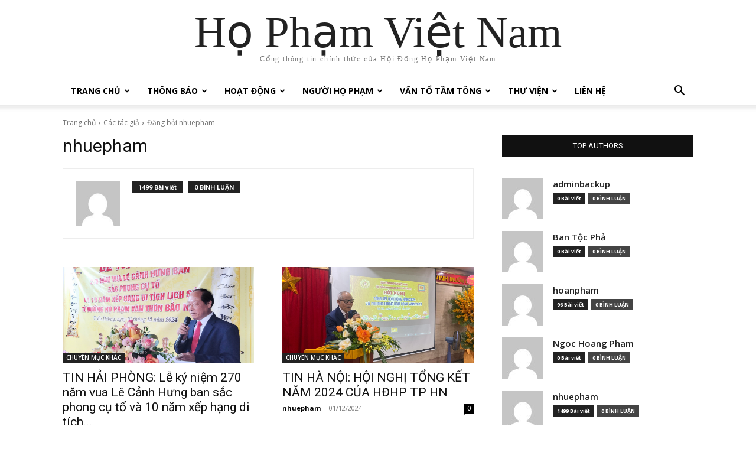

--- FILE ---
content_type: text/html; charset=UTF-8
request_url: https://hophamvietnam.org/author/nhuepham/page/3/
body_size: 28174
content:
<!doctype html >
<html lang="vi">
<head>
    <meta charset="UTF-8" />
    <title>nhuepham, Author at Họ Phạm Việt Nam - Trang 3 trên 150</title>
    <meta name="viewport" content="width=device-width, initial-scale=1.0">
    <link rel="pingback" href="https://hophamvietnam.org/xmlrpc.php" />
    <meta name='robots' content='index, follow, max-image-preview:large, max-snippet:-1, max-video-preview:-1' />
	<style>img:is([sizes="auto" i], [sizes^="auto," i]) { contain-intrinsic-size: 3000px 1500px }</style>
	<link rel="icon" type="image/png" href="https://hophamvietnam.org/wp-content/uploads/2024/05/logo-3.png"><link rel="apple-touch-icon" sizes="76x76" href="https://hophamvietnam.org/wp-content/uploads/2024/05/logo-3.png"/><link rel="apple-touch-icon" sizes="120x120" href="https://hophamvietnam.org/wp-content/uploads/2024/05/logo-3.png"/><link rel="apple-touch-icon" sizes="152x152" href="https://hophamvietnam.org/wp-content/uploads/2024/05/logo-3.png"/><link rel="apple-touch-icon" sizes="114x114" href="https://hophamvietnam.org/wp-content/uploads/2024/05/logo-3.png"/><link rel="apple-touch-icon" sizes="144x144" href="https://hophamvietnam.org/wp-content/uploads/2024/05/logo-3.png"/>
	<!-- This site is optimized with the Yoast SEO plugin v26.6 - https://yoast.com/wordpress/plugins/seo/ -->
	<link rel="canonical" href="https://hophamvietnam.org/author/nhuepham/page/3/" />
	<link rel="prev" href="https://hophamvietnam.org/author/nhuepham/page/2/" />
	<link rel="next" href="https://hophamvietnam.org/author/nhuepham/page/4/" />
	<meta property="og:locale" content="vi_VN" />
	<meta property="og:type" content="profile" />
	<meta property="og:title" content="nhuepham, Author at Họ Phạm Việt Nam - Trang 3 trên 150" />
	<meta property="og:url" content="https://hophamvietnam.org/author/nhuepham/" />
	<meta property="og:site_name" content="Họ Phạm Việt Nam" />
	<meta property="og:image" content="https://secure.gravatar.com/avatar/d030b981dc768cf907c3e381a882ca66?s=500&d=mm&r=g" />
	<meta name="twitter:card" content="summary_large_image" />
	<script type="application/ld+json" class="yoast-schema-graph">{"@context":"https://schema.org","@graph":[{"@type":"ProfilePage","@id":"https://hophamvietnam.org/author/nhuepham/","url":"https://hophamvietnam.org/author/nhuepham/page/3/","name":"nhuepham, Author at Họ Phạm Việt Nam - Trang 3 trên 150","isPartOf":{"@id":"https://hophamvietnam.org/#website"},"primaryImageOfPage":{"@id":"https://hophamvietnam.org/author/nhuepham/page/3/#primaryimage"},"image":{"@id":"https://hophamvietnam.org/author/nhuepham/page/3/#primaryimage"},"thumbnailUrl":"https://hophamvietnam.org/wp-content/uploads/2024/12/z6086738247317_ba7b4f6f6db560b971c7e2169dad0267.jpg","breadcrumb":{"@id":"https://hophamvietnam.org/author/nhuepham/page/3/#breadcrumb"},"inLanguage":"vi","potentialAction":[{"@type":"ReadAction","target":["https://hophamvietnam.org/author/nhuepham/page/3/"]}]},{"@type":"ImageObject","inLanguage":"vi","@id":"https://hophamvietnam.org/author/nhuepham/page/3/#primaryimage","url":"https://hophamvietnam.org/wp-content/uploads/2024/12/z6086738247317_ba7b4f6f6db560b971c7e2169dad0267.jpg","contentUrl":"https://hophamvietnam.org/wp-content/uploads/2024/12/z6086738247317_ba7b4f6f6db560b971c7e2169dad0267.jpg","width":2560,"height":1800},{"@type":"BreadcrumbList","@id":"https://hophamvietnam.org/author/nhuepham/page/3/#breadcrumb","itemListElement":[{"@type":"ListItem","position":1,"name":"Home","item":"https://hophamvietnam.org/"},{"@type":"ListItem","position":2,"name":"Archives for nhuepham"}]},{"@type":"WebSite","@id":"https://hophamvietnam.org/#website","url":"https://hophamvietnam.org/","name":"Họ Phạm Việt Nam","description":"Cổng thông tin chính thức của Hội Đồng Họ Phạm Việt Nam","potentialAction":[{"@type":"SearchAction","target":{"@type":"EntryPoint","urlTemplate":"https://hophamvietnam.org/?s={search_term_string}"},"query-input":{"@type":"PropertyValueSpecification","valueRequired":true,"valueName":"search_term_string"}}],"inLanguage":"vi"},{"@type":"Person","@id":"https://hophamvietnam.org/#/schema/person/0487764c86cb7396f418b74bcd04a3b7","name":"nhuepham","image":{"@type":"ImageObject","inLanguage":"vi","@id":"https://hophamvietnam.org/#/schema/person/image/","url":"https://secure.gravatar.com/avatar/8183c1bb32d943195daafa6d508688e189966410e0d8a214137da7383bc916af?s=96&d=mm&r=g","contentUrl":"https://secure.gravatar.com/avatar/8183c1bb32d943195daafa6d508688e189966410e0d8a214137da7383bc916af?s=96&d=mm&r=g","caption":"nhuepham"},"mainEntityOfPage":{"@id":"https://hophamvietnam.org/author/nhuepham/"}}]}</script>
	<!-- / Yoast SEO plugin. -->


<link rel='dns-prefetch' href='//fonts.googleapis.com' />
<link rel="alternate" type="application/rss+xml" title="Dòng thông tin Họ Phạm Việt Nam &raquo;" href="https://hophamvietnam.org/feed/" />
<link rel="alternate" type="application/rss+xml" title="Họ Phạm Việt Nam &raquo; Dòng bình luận" href="https://hophamvietnam.org/comments/feed/" />
<link rel="alternate" type="application/rss+xml" title="Dòng thông tin: Họ Phạm Việt Nam &raquo; bài viết bởi nhuepham" href="https://hophamvietnam.org/author/nhuepham/feed/" />
<script type="text/javascript">
/* <![CDATA[ */
window._wpemojiSettings = {"baseUrl":"https:\/\/s.w.org\/images\/core\/emoji\/16.0.1\/72x72\/","ext":".png","svgUrl":"https:\/\/s.w.org\/images\/core\/emoji\/16.0.1\/svg\/","svgExt":".svg","source":{"concatemoji":"https:\/\/hophamvietnam.org\/wp-includes\/js\/wp-emoji-release.min.js?ver=6.8.2"}};
/*! This file is auto-generated */
!function(s,n){var o,i,e;function c(e){try{var t={supportTests:e,timestamp:(new Date).valueOf()};sessionStorage.setItem(o,JSON.stringify(t))}catch(e){}}function p(e,t,n){e.clearRect(0,0,e.canvas.width,e.canvas.height),e.fillText(t,0,0);var t=new Uint32Array(e.getImageData(0,0,e.canvas.width,e.canvas.height).data),a=(e.clearRect(0,0,e.canvas.width,e.canvas.height),e.fillText(n,0,0),new Uint32Array(e.getImageData(0,0,e.canvas.width,e.canvas.height).data));return t.every(function(e,t){return e===a[t]})}function u(e,t){e.clearRect(0,0,e.canvas.width,e.canvas.height),e.fillText(t,0,0);for(var n=e.getImageData(16,16,1,1),a=0;a<n.data.length;a++)if(0!==n.data[a])return!1;return!0}function f(e,t,n,a){switch(t){case"flag":return n(e,"\ud83c\udff3\ufe0f\u200d\u26a7\ufe0f","\ud83c\udff3\ufe0f\u200b\u26a7\ufe0f")?!1:!n(e,"\ud83c\udde8\ud83c\uddf6","\ud83c\udde8\u200b\ud83c\uddf6")&&!n(e,"\ud83c\udff4\udb40\udc67\udb40\udc62\udb40\udc65\udb40\udc6e\udb40\udc67\udb40\udc7f","\ud83c\udff4\u200b\udb40\udc67\u200b\udb40\udc62\u200b\udb40\udc65\u200b\udb40\udc6e\u200b\udb40\udc67\u200b\udb40\udc7f");case"emoji":return!a(e,"\ud83e\udedf")}return!1}function g(e,t,n,a){var r="undefined"!=typeof WorkerGlobalScope&&self instanceof WorkerGlobalScope?new OffscreenCanvas(300,150):s.createElement("canvas"),o=r.getContext("2d",{willReadFrequently:!0}),i=(o.textBaseline="top",o.font="600 32px Arial",{});return e.forEach(function(e){i[e]=t(o,e,n,a)}),i}function t(e){var t=s.createElement("script");t.src=e,t.defer=!0,s.head.appendChild(t)}"undefined"!=typeof Promise&&(o="wpEmojiSettingsSupports",i=["flag","emoji"],n.supports={everything:!0,everythingExceptFlag:!0},e=new Promise(function(e){s.addEventListener("DOMContentLoaded",e,{once:!0})}),new Promise(function(t){var n=function(){try{var e=JSON.parse(sessionStorage.getItem(o));if("object"==typeof e&&"number"==typeof e.timestamp&&(new Date).valueOf()<e.timestamp+604800&&"object"==typeof e.supportTests)return e.supportTests}catch(e){}return null}();if(!n){if("undefined"!=typeof Worker&&"undefined"!=typeof OffscreenCanvas&&"undefined"!=typeof URL&&URL.createObjectURL&&"undefined"!=typeof Blob)try{var e="postMessage("+g.toString()+"("+[JSON.stringify(i),f.toString(),p.toString(),u.toString()].join(",")+"));",a=new Blob([e],{type:"text/javascript"}),r=new Worker(URL.createObjectURL(a),{name:"wpTestEmojiSupports"});return void(r.onmessage=function(e){c(n=e.data),r.terminate(),t(n)})}catch(e){}c(n=g(i,f,p,u))}t(n)}).then(function(e){for(var t in e)n.supports[t]=e[t],n.supports.everything=n.supports.everything&&n.supports[t],"flag"!==t&&(n.supports.everythingExceptFlag=n.supports.everythingExceptFlag&&n.supports[t]);n.supports.everythingExceptFlag=n.supports.everythingExceptFlag&&!n.supports.flag,n.DOMReady=!1,n.readyCallback=function(){n.DOMReady=!0}}).then(function(){return e}).then(function(){var e;n.supports.everything||(n.readyCallback(),(e=n.source||{}).concatemoji?t(e.concatemoji):e.wpemoji&&e.twemoji&&(t(e.twemoji),t(e.wpemoji)))}))}((window,document),window._wpemojiSettings);
/* ]]> */
</script>
<style id='wp-emoji-styles-inline-css' type='text/css'>

	img.wp-smiley, img.emoji {
		display: inline !important;
		border: none !important;
		box-shadow: none !important;
		height: 1em !important;
		width: 1em !important;
		margin: 0 0.07em !important;
		vertical-align: -0.1em !important;
		background: none !important;
		padding: 0 !important;
	}
</style>
<style id='classic-theme-styles-inline-css' type='text/css'>
/*! This file is auto-generated */
.wp-block-button__link{color:#fff;background-color:#32373c;border-radius:9999px;box-shadow:none;text-decoration:none;padding:calc(.667em + 2px) calc(1.333em + 2px);font-size:1.125em}.wp-block-file__button{background:#32373c;color:#fff;text-decoration:none}
</style>
<style id='global-styles-inline-css' type='text/css'>
:root{--wp--preset--aspect-ratio--square: 1;--wp--preset--aspect-ratio--4-3: 4/3;--wp--preset--aspect-ratio--3-4: 3/4;--wp--preset--aspect-ratio--3-2: 3/2;--wp--preset--aspect-ratio--2-3: 2/3;--wp--preset--aspect-ratio--16-9: 16/9;--wp--preset--aspect-ratio--9-16: 9/16;--wp--preset--color--black: #000000;--wp--preset--color--cyan-bluish-gray: #abb8c3;--wp--preset--color--white: #ffffff;--wp--preset--color--pale-pink: #f78da7;--wp--preset--color--vivid-red: #cf2e2e;--wp--preset--color--luminous-vivid-orange: #ff6900;--wp--preset--color--luminous-vivid-amber: #fcb900;--wp--preset--color--light-green-cyan: #7bdcb5;--wp--preset--color--vivid-green-cyan: #00d084;--wp--preset--color--pale-cyan-blue: #8ed1fc;--wp--preset--color--vivid-cyan-blue: #0693e3;--wp--preset--color--vivid-purple: #9b51e0;--wp--preset--gradient--vivid-cyan-blue-to-vivid-purple: linear-gradient(135deg,rgba(6,147,227,1) 0%,rgb(155,81,224) 100%);--wp--preset--gradient--light-green-cyan-to-vivid-green-cyan: linear-gradient(135deg,rgb(122,220,180) 0%,rgb(0,208,130) 100%);--wp--preset--gradient--luminous-vivid-amber-to-luminous-vivid-orange: linear-gradient(135deg,rgba(252,185,0,1) 0%,rgba(255,105,0,1) 100%);--wp--preset--gradient--luminous-vivid-orange-to-vivid-red: linear-gradient(135deg,rgba(255,105,0,1) 0%,rgb(207,46,46) 100%);--wp--preset--gradient--very-light-gray-to-cyan-bluish-gray: linear-gradient(135deg,rgb(238,238,238) 0%,rgb(169,184,195) 100%);--wp--preset--gradient--cool-to-warm-spectrum: linear-gradient(135deg,rgb(74,234,220) 0%,rgb(151,120,209) 20%,rgb(207,42,186) 40%,rgb(238,44,130) 60%,rgb(251,105,98) 80%,rgb(254,248,76) 100%);--wp--preset--gradient--blush-light-purple: linear-gradient(135deg,rgb(255,206,236) 0%,rgb(152,150,240) 100%);--wp--preset--gradient--blush-bordeaux: linear-gradient(135deg,rgb(254,205,165) 0%,rgb(254,45,45) 50%,rgb(107,0,62) 100%);--wp--preset--gradient--luminous-dusk: linear-gradient(135deg,rgb(255,203,112) 0%,rgb(199,81,192) 50%,rgb(65,88,208) 100%);--wp--preset--gradient--pale-ocean: linear-gradient(135deg,rgb(255,245,203) 0%,rgb(182,227,212) 50%,rgb(51,167,181) 100%);--wp--preset--gradient--electric-grass: linear-gradient(135deg,rgb(202,248,128) 0%,rgb(113,206,126) 100%);--wp--preset--gradient--midnight: linear-gradient(135deg,rgb(2,3,129) 0%,rgb(40,116,252) 100%);--wp--preset--font-size--small: 11px;--wp--preset--font-size--medium: 20px;--wp--preset--font-size--large: 32px;--wp--preset--font-size--x-large: 42px;--wp--preset--font-size--regular: 15px;--wp--preset--font-size--larger: 50px;--wp--preset--spacing--20: 0.44rem;--wp--preset--spacing--30: 0.67rem;--wp--preset--spacing--40: 1rem;--wp--preset--spacing--50: 1.5rem;--wp--preset--spacing--60: 2.25rem;--wp--preset--spacing--70: 3.38rem;--wp--preset--spacing--80: 5.06rem;--wp--preset--shadow--natural: 6px 6px 9px rgba(0, 0, 0, 0.2);--wp--preset--shadow--deep: 12px 12px 50px rgba(0, 0, 0, 0.4);--wp--preset--shadow--sharp: 6px 6px 0px rgba(0, 0, 0, 0.2);--wp--preset--shadow--outlined: 6px 6px 0px -3px rgba(255, 255, 255, 1), 6px 6px rgba(0, 0, 0, 1);--wp--preset--shadow--crisp: 6px 6px 0px rgba(0, 0, 0, 1);}:where(.is-layout-flex){gap: 0.5em;}:where(.is-layout-grid){gap: 0.5em;}body .is-layout-flex{display: flex;}.is-layout-flex{flex-wrap: wrap;align-items: center;}.is-layout-flex > :is(*, div){margin: 0;}body .is-layout-grid{display: grid;}.is-layout-grid > :is(*, div){margin: 0;}:where(.wp-block-columns.is-layout-flex){gap: 2em;}:where(.wp-block-columns.is-layout-grid){gap: 2em;}:where(.wp-block-post-template.is-layout-flex){gap: 1.25em;}:where(.wp-block-post-template.is-layout-grid){gap: 1.25em;}.has-black-color{color: var(--wp--preset--color--black) !important;}.has-cyan-bluish-gray-color{color: var(--wp--preset--color--cyan-bluish-gray) !important;}.has-white-color{color: var(--wp--preset--color--white) !important;}.has-pale-pink-color{color: var(--wp--preset--color--pale-pink) !important;}.has-vivid-red-color{color: var(--wp--preset--color--vivid-red) !important;}.has-luminous-vivid-orange-color{color: var(--wp--preset--color--luminous-vivid-orange) !important;}.has-luminous-vivid-amber-color{color: var(--wp--preset--color--luminous-vivid-amber) !important;}.has-light-green-cyan-color{color: var(--wp--preset--color--light-green-cyan) !important;}.has-vivid-green-cyan-color{color: var(--wp--preset--color--vivid-green-cyan) !important;}.has-pale-cyan-blue-color{color: var(--wp--preset--color--pale-cyan-blue) !important;}.has-vivid-cyan-blue-color{color: var(--wp--preset--color--vivid-cyan-blue) !important;}.has-vivid-purple-color{color: var(--wp--preset--color--vivid-purple) !important;}.has-black-background-color{background-color: var(--wp--preset--color--black) !important;}.has-cyan-bluish-gray-background-color{background-color: var(--wp--preset--color--cyan-bluish-gray) !important;}.has-white-background-color{background-color: var(--wp--preset--color--white) !important;}.has-pale-pink-background-color{background-color: var(--wp--preset--color--pale-pink) !important;}.has-vivid-red-background-color{background-color: var(--wp--preset--color--vivid-red) !important;}.has-luminous-vivid-orange-background-color{background-color: var(--wp--preset--color--luminous-vivid-orange) !important;}.has-luminous-vivid-amber-background-color{background-color: var(--wp--preset--color--luminous-vivid-amber) !important;}.has-light-green-cyan-background-color{background-color: var(--wp--preset--color--light-green-cyan) !important;}.has-vivid-green-cyan-background-color{background-color: var(--wp--preset--color--vivid-green-cyan) !important;}.has-pale-cyan-blue-background-color{background-color: var(--wp--preset--color--pale-cyan-blue) !important;}.has-vivid-cyan-blue-background-color{background-color: var(--wp--preset--color--vivid-cyan-blue) !important;}.has-vivid-purple-background-color{background-color: var(--wp--preset--color--vivid-purple) !important;}.has-black-border-color{border-color: var(--wp--preset--color--black) !important;}.has-cyan-bluish-gray-border-color{border-color: var(--wp--preset--color--cyan-bluish-gray) !important;}.has-white-border-color{border-color: var(--wp--preset--color--white) !important;}.has-pale-pink-border-color{border-color: var(--wp--preset--color--pale-pink) !important;}.has-vivid-red-border-color{border-color: var(--wp--preset--color--vivid-red) !important;}.has-luminous-vivid-orange-border-color{border-color: var(--wp--preset--color--luminous-vivid-orange) !important;}.has-luminous-vivid-amber-border-color{border-color: var(--wp--preset--color--luminous-vivid-amber) !important;}.has-light-green-cyan-border-color{border-color: var(--wp--preset--color--light-green-cyan) !important;}.has-vivid-green-cyan-border-color{border-color: var(--wp--preset--color--vivid-green-cyan) !important;}.has-pale-cyan-blue-border-color{border-color: var(--wp--preset--color--pale-cyan-blue) !important;}.has-vivid-cyan-blue-border-color{border-color: var(--wp--preset--color--vivid-cyan-blue) !important;}.has-vivid-purple-border-color{border-color: var(--wp--preset--color--vivid-purple) !important;}.has-vivid-cyan-blue-to-vivid-purple-gradient-background{background: var(--wp--preset--gradient--vivid-cyan-blue-to-vivid-purple) !important;}.has-light-green-cyan-to-vivid-green-cyan-gradient-background{background: var(--wp--preset--gradient--light-green-cyan-to-vivid-green-cyan) !important;}.has-luminous-vivid-amber-to-luminous-vivid-orange-gradient-background{background: var(--wp--preset--gradient--luminous-vivid-amber-to-luminous-vivid-orange) !important;}.has-luminous-vivid-orange-to-vivid-red-gradient-background{background: var(--wp--preset--gradient--luminous-vivid-orange-to-vivid-red) !important;}.has-very-light-gray-to-cyan-bluish-gray-gradient-background{background: var(--wp--preset--gradient--very-light-gray-to-cyan-bluish-gray) !important;}.has-cool-to-warm-spectrum-gradient-background{background: var(--wp--preset--gradient--cool-to-warm-spectrum) !important;}.has-blush-light-purple-gradient-background{background: var(--wp--preset--gradient--blush-light-purple) !important;}.has-blush-bordeaux-gradient-background{background: var(--wp--preset--gradient--blush-bordeaux) !important;}.has-luminous-dusk-gradient-background{background: var(--wp--preset--gradient--luminous-dusk) !important;}.has-pale-ocean-gradient-background{background: var(--wp--preset--gradient--pale-ocean) !important;}.has-electric-grass-gradient-background{background: var(--wp--preset--gradient--electric-grass) !important;}.has-midnight-gradient-background{background: var(--wp--preset--gradient--midnight) !important;}.has-small-font-size{font-size: var(--wp--preset--font-size--small) !important;}.has-medium-font-size{font-size: var(--wp--preset--font-size--medium) !important;}.has-large-font-size{font-size: var(--wp--preset--font-size--large) !important;}.has-x-large-font-size{font-size: var(--wp--preset--font-size--x-large) !important;}
:where(.wp-block-post-template.is-layout-flex){gap: 1.25em;}:where(.wp-block-post-template.is-layout-grid){gap: 1.25em;}
:where(.wp-block-columns.is-layout-flex){gap: 2em;}:where(.wp-block-columns.is-layout-grid){gap: 2em;}
:root :where(.wp-block-pullquote){font-size: 1.5em;line-height: 1.6;}
</style>
<link rel="stylesheet" href="https://hophamvietnam.org/wp-content/cache/minify/161ba.css" media="all" />

<link rel='stylesheet' id='google-fonts-style-css' href='https://fonts.googleapis.com/css?family=Open+Sans%3A400%2C600%2C700%2C300%7CRoboto%3A400%2C600%2C700%2C300&#038;display=swap&#038;ver=12.7.1' type='text/css' media='all' />
<link rel="stylesheet" href="https://hophamvietnam.org/wp-content/cache/minify/14f92.css" media="all" />

<style id='td-theme-inline-css' type='text/css'>@media (max-width:767px){.td-header-desktop-wrap{display:none}}@media (min-width:767px){.td-header-mobile-wrap{display:none}}</style>
<link rel="stylesheet" href="https://hophamvietnam.org/wp-content/cache/minify/2882c.css" media="all" />


<script src="https://hophamvietnam.org/wp-content/cache/minify/818c0.js"></script>


<link rel="https://api.w.org/" href="https://hophamvietnam.org/wp-json/" /><link rel="alternate" title="JSON" type="application/json" href="https://hophamvietnam.org/wp-json/wp/v2/users/1052" /><link rel="EditURI" type="application/rsd+xml" title="RSD" href="https://hophamvietnam.org/xmlrpc.php?rsd" />
<meta name="generator" content="WordPress 6.8.2" />
    <script>
        window.tdb_global_vars = {"wpRestUrl":"https:\/\/hophamvietnam.org\/wp-json\/","permalinkStructure":"\/%postname%\/"};
        window.tdb_p_autoload_vars = {"isAjax":false,"isAdminBarShowing":false};
    </script>
    
    <style id="tdb-global-colors">:root{--today-news-dark-bg:#000000;--today-news-accent:#CE0000;--today-news-white:#FFFFFF;--today-news-white-transparent:rgba(255,255,255,0.75);--today-news-white-transparent2:rgba(255,255,255,0.1);--today-news-dark-gray:#222222;--today-news-light-gray:#d8d8d8;--lightning-path-primary:#594cb5;--lightning-path-accent:#2f3168;--lightning-path-dark:#000b39;--lightning-path-light:#7c8efc;--lightning-path-lighter:#e2e5f7;--lightning-path-off-white:#f3f4fd;--lightning-path-gray:#9a98ac}</style>

    
	<style type="text/css">.recentcomments a{display:inline !important;padding:0 !important;margin:0 !important;}</style>
<!-- JS generated by theme -->

<script type="text/javascript" id="td-generated-header-js">
    
    

	    var tdBlocksArray = []; //here we store all the items for the current page

	    // td_block class - each ajax block uses a object of this class for requests
	    function tdBlock() {
		    this.id = '';
		    this.block_type = 1; //block type id (1-234 etc)
		    this.atts = '';
		    this.td_column_number = '';
		    this.td_current_page = 1; //
		    this.post_count = 0; //from wp
		    this.found_posts = 0; //from wp
		    this.max_num_pages = 0; //from wp
		    this.td_filter_value = ''; //current live filter value
		    this.is_ajax_running = false;
		    this.td_user_action = ''; // load more or infinite loader (used by the animation)
		    this.header_color = '';
		    this.ajax_pagination_infinite_stop = ''; //show load more at page x
	    }

        // td_js_generator - mini detector
        ( function () {
            var htmlTag = document.getElementsByTagName("html")[0];

	        if ( navigator.userAgent.indexOf("MSIE 10.0") > -1 ) {
                htmlTag.className += ' ie10';
            }

            if ( !!navigator.userAgent.match(/Trident.*rv\:11\./) ) {
                htmlTag.className += ' ie11';
            }

	        if ( navigator.userAgent.indexOf("Edge") > -1 ) {
                htmlTag.className += ' ieEdge';
            }

            if ( /(iPad|iPhone|iPod)/g.test(navigator.userAgent) ) {
                htmlTag.className += ' td-md-is-ios';
            }

            var user_agent = navigator.userAgent.toLowerCase();
            if ( user_agent.indexOf("android") > -1 ) {
                htmlTag.className += ' td-md-is-android';
            }

            if ( -1 !== navigator.userAgent.indexOf('Mac OS X')  ) {
                htmlTag.className += ' td-md-is-os-x';
            }

            if ( /chrom(e|ium)/.test(navigator.userAgent.toLowerCase()) ) {
               htmlTag.className += ' td-md-is-chrome';
            }

            if ( -1 !== navigator.userAgent.indexOf('Firefox') ) {
                htmlTag.className += ' td-md-is-firefox';
            }

            if ( -1 !== navigator.userAgent.indexOf('Safari') && -1 === navigator.userAgent.indexOf('Chrome') ) {
                htmlTag.className += ' td-md-is-safari';
            }

            if( -1 !== navigator.userAgent.indexOf('IEMobile') ){
                htmlTag.className += ' td-md-is-iemobile';
            }

        })();

        var tdLocalCache = {};

        ( function () {
            "use strict";

            tdLocalCache = {
                data: {},
                remove: function (resource_id) {
                    delete tdLocalCache.data[resource_id];
                },
                exist: function (resource_id) {
                    return tdLocalCache.data.hasOwnProperty(resource_id) && tdLocalCache.data[resource_id] !== null;
                },
                get: function (resource_id) {
                    return tdLocalCache.data[resource_id];
                },
                set: function (resource_id, cachedData) {
                    tdLocalCache.remove(resource_id);
                    tdLocalCache.data[resource_id] = cachedData;
                }
            };
        })();

    
    
var td_viewport_interval_list=[{"limitBottom":767,"sidebarWidth":228},{"limitBottom":1018,"sidebarWidth":300},{"limitBottom":1140,"sidebarWidth":324}];
var tds_general_modal_image="yes";
var tdc_is_installed="yes";
var tdc_domain_active=false;
var td_ajax_url="https:\/\/hophamvietnam.org\/wp-admin\/admin-ajax.php?td_theme_name=Newspaper&v=12.7.1";
var td_get_template_directory_uri="https:\/\/hophamvietnam.org\/wp-content\/plugins\/td-composer\/legacy\/common";
var tds_snap_menu="";
var tds_logo_on_sticky="";
var tds_header_style="";
var td_please_wait="Vui l\u00f2ng ch\u1edd...";
var td_email_user_pass_incorrect="Ng\u01b0\u1eddi d\u00f9ng ho\u1eb7c m\u1eadt kh\u1ea9u kh\u00f4ng ch\u00ednh x\u00e1c!";
var td_email_user_incorrect="Email ho\u1eb7c t\u00e0i kho\u1ea3n kh\u00f4ng ch\u00ednh x\u00e1c!";
var td_email_incorrect="Email kh\u00f4ng \u0111\u00fang!";
var td_user_incorrect="Username incorrect!";
var td_email_user_empty="Email or username empty!";
var td_pass_empty="Pass empty!";
var td_pass_pattern_incorrect="Invalid Pass Pattern!";
var td_retype_pass_incorrect="Retyped Pass incorrect!";
var tds_more_articles_on_post_enable="";
var tds_more_articles_on_post_time_to_wait="";
var tds_more_articles_on_post_pages_distance_from_top=0;
var tds_captcha="";
var tds_theme_color_site_wide="#4db2ec";
var tds_smart_sidebar="";
var tdThemeName="Newspaper";
var tdThemeNameWl="Newspaper";
var td_magnific_popup_translation_tPrev="Tr\u01b0\u1edbc (Left arrow key)";
var td_magnific_popup_translation_tNext="Ti\u1ebfp (Right arrow key)";
var td_magnific_popup_translation_tCounter="%curr% c\u1ee7a %total%";
var td_magnific_popup_translation_ajax_tError="Kh\u00f4ng th\u1ec3 t\u1ea3i n\u1ed9i dung t\u1ea1i %url%";
var td_magnific_popup_translation_image_tError="Kh\u00f4ng th\u1ec3 t\u1ea3i \u1ea3nh #%curr%";
var tdBlockNonce="0301f251a0";
var tdMobileMenu="enabled";
var tdMobileSearch="enabled";
var tdDateNamesI18n={"month_names":["Th\u00e1ng 1","Th\u00e1ng 2","Th\u00e1ng 3","Th\u00e1ng 4","Th\u00e1ng 5","Th\u00e1ng 6","Th\u00e1ng 7","Th\u00e1ng 8","Th\u00e1ng 9","Th\u00e1ng 10","Th\u00e1ng m\u01b0\u1eddi m\u1ed9t","Th\u00e1ng 12"],"month_names_short":["Th1","Th2","Th3","Th4","Th5","Th6","Th7","Th8","Th9","Th10","Th11","Th12"],"day_names":["Ch\u1ee7 Nh\u1eadt","Th\u1ee9 Hai","Th\u1ee9 Ba","Th\u1ee9 T\u01b0","Th\u1ee9 N\u0103m","Th\u1ee9 S\u00e1u","Th\u1ee9 B\u1ea3y"],"day_names_short":["CN","T2","T3","T4","T5","T6","T7"]};
var tdb_modal_confirm="Save";
var tdb_modal_cancel="Cancel";
var tdb_modal_confirm_alt="Yes";
var tdb_modal_cancel_alt="No";
var td_deploy_mode="deploy";
var td_ad_background_click_link="";
var td_ad_background_click_target="";
</script>


<!-- Header style compiled by theme -->

<style>.td-menu-background:before,.td-search-background:before{background:rgba(0,0,0,0.5);background:-moz-linear-gradient(top,rgba(0,0,0,0.5) 0%,rgba(0,0,0,0.6) 100%);background:-webkit-gradient(left top,left bottom,color-stop(0%,rgba(0,0,0,0.5)),color-stop(100%,rgba(0,0,0,0.6)));background:-webkit-linear-gradient(top,rgba(0,0,0,0.5) 0%,rgba(0,0,0,0.6) 100%);background:-o-linear-gradient(top,rgba(0,0,0,0.5) 0%,rgba(0,0,0,0.6) 100%);background:-ms-linear-gradient(top,rgba(0,0,0,0.5) 0%,rgba(0,0,0,0.6) 100%);background:linear-gradient(to bottom,rgba(0,0,0,0.5) 0%,rgba(0,0,0,0.6) 100%);filter:progid:DXImageTransform.Microsoft.gradient(startColorstr='rgba(0,0,0,0.5)',endColorstr='rgba(0,0,0,0.6)',GradientType=0)}</style>

<link rel="icon" href="https://hophamvietnam.org/wp-content/uploads/2024/05/logo-1.png" sizes="32x32" />
<link rel="icon" href="https://hophamvietnam.org/wp-content/uploads/2024/05/logo-1.png" sizes="192x192" />
<link rel="apple-touch-icon" href="https://hophamvietnam.org/wp-content/uploads/2024/05/logo-1.png" />
<meta name="msapplication-TileImage" content="https://hophamvietnam.org/wp-content/uploads/2024/05/logo-1.png" />

<!-- Button style compiled by theme -->

<style></style>

	<style id="tdw-css-placeholder"></style></head>

<body class="archive paged author author-nhuepham author-1052 paged-3 author-paged-3 wp-theme-Newspaper global-block-template-14 tdb-template  tdc-footer-template td-full-layout" itemscope="itemscope" itemtype="https://schema.org/WebPage">

    <div class="td-scroll-up" data-style="style1"><i class="td-icon-menu-up"></i></div>
    <div class="td-menu-background" style="visibility:hidden"></div>
<div id="td-mobile-nav" style="visibility:hidden">
    <div class="td-mobile-container">
        <!-- mobile menu top section -->
        <div class="td-menu-socials-wrap">
            <!-- socials -->
            <div class="td-menu-socials">
                            </div>
            <!-- close button -->
            <div class="td-mobile-close">
                <span><i class="td-icon-close-mobile"></i></span>
            </div>
        </div>

        <!-- login section -->
                    <div class="td-menu-login-section">
                
    <div class="td-guest-wrap">
        <div class="td-menu-login"><a id="login-link-mob">Đăng nhập</a></div>
    </div>
            </div>
        
        <!-- menu section -->
        <div class="td-mobile-content">
            <div class="menu-main-menu-container"><ul id="menu-main-menu" class="td-mobile-main-menu"><li id="menu-item-17496" class="menu-item menu-item-type-custom menu-item-object-custom menu-item-first menu-item-17496"><a href="http://www.hophamvietnam.org/">TRANG CHỦ</a></li>
<li id="menu-item-10724" class="menu-item menu-item-type-taxonomy menu-item-object-category menu-item-10724"><a href="https://hophamvietnam.org/category/thong-bao/">Thông báo</a></li>
<li id="menu-item-10726" class="menu-item menu-item-type-taxonomy menu-item-object-category menu-item-10726"><a href="https://hophamvietnam.org/category/hoat-dong/">HOẠT ĐỘNG</a></li>
<li id="menu-item-10725" class="menu-item menu-item-type-taxonomy menu-item-object-category menu-item-10725"><a href="https://hophamvietnam.org/category/nguoi-ho-pham/">NGƯỜI HỌ PHẠM</a></li>
<li id="menu-item-10727" class="menu-item menu-item-type-taxonomy menu-item-object-category menu-item-10727"><a href="https://hophamvietnam.org/category/van-to-tam-tong/">VẤN TỔ TẦM TÔNG</a></li>
<li id="menu-item-10728" class="menu-item menu-item-type-taxonomy menu-item-object-category menu-item-10728"><a href="https://hophamvietnam.org/category/thu-vien/">THƯ VIỆN</a></li>
<li id="menu-item-28586" class="menu-item menu-item-type-post_type menu-item-object-page menu-item-28586"><a title="lien-he" target="_blank" href="https://hophamvietnam.org/lien-he/">Liên Hệ</a></li>
</ul></div>        </div>
    </div>

    <!-- register/login section -->
            <div id="login-form-mobile" class="td-register-section">
            
            <div id="td-login-mob" class="td-login-animation td-login-hide-mob">
            	<!-- close button -->
	            <div class="td-login-close">
	                <span class="td-back-button"><i class="td-icon-read-down"></i></span>
	                <div class="td-login-title">Đăng nhập</div>
	                <!-- close button -->
		            <div class="td-mobile-close">
		                <span><i class="td-icon-close-mobile"></i></span>
		            </div>
	            </div>
	            <form class="td-login-form-wrap" action="#" method="post">
	                <div class="td-login-panel-title"><span>Hoan nghênh!</span>đăng nhập vào tài khoản của bạn</div>
	                <div class="td_display_err"></div>
	                <div class="td-login-inputs"><input class="td-login-input" autocomplete="username" type="text" name="login_email" id="login_email-mob" value="" required><label for="login_email-mob">Tài khoản</label></div>
	                <div class="td-login-inputs"><input class="td-login-input" autocomplete="current-password" type="password" name="login_pass" id="login_pass-mob" value="" required><label for="login_pass-mob">mật khẩu của bạn</label></div>
	                <input type="button" name="login_button" id="login_button-mob" class="td-login-button" value="Đăng nhập">
	                
					
	                <div class="td-login-info-text">
	                <a href="#" id="forgot-pass-link-mob">Quên mật khẩu?</a>
	                </div>
	                <div class="td-login-register-link">
	                
	                </div>
	                
	                

                </form>
            </div>

            
            
            
            
            <div id="td-forgot-pass-mob" class="td-login-animation td-login-hide-mob">
                <!-- close button -->
	            <div class="td-forgot-pass-close">
	                <a href="#" aria-label="Back" class="td-back-button"><i class="td-icon-read-down"></i></a>
	                <div class="td-login-title">Khôi phục mật khẩu</div>
	            </div>
	            <div class="td-login-form-wrap">
	                <div class="td-login-panel-title">Khởi tạo mật khẩu</div>
	                <div class="td_display_err"></div>
	                <div class="td-login-inputs"><input class="td-login-input" type="text" name="forgot_email" id="forgot_email-mob" value="" required><label for="forgot_email-mob">email của bạn</label></div>
	                <input type="button" name="forgot_button" id="forgot_button-mob" class="td-login-button" value="Gửi Tôi Pass">
                </div>
            </div>
        </div>
    </div><div class="td-search-background" style="visibility:hidden"></div>
<div class="td-search-wrap-mob" style="visibility:hidden">
	<div class="td-drop-down-search">
		<form method="get" class="td-search-form" action="https://hophamvietnam.org/">
			<!-- close button -->
			<div class="td-search-close">
				<span><i class="td-icon-close-mobile"></i></span>
			</div>
			<div role="search" class="td-search-input">
				<span>TÌM KIẾM</span>
				<input id="td-header-search-mob" type="text" value="" name="s" autocomplete="off" />
			</div>
		</form>
		<div id="td-aj-search-mob" class="td-ajax-search-flex"></div>
	</div>
</div>
    <div id="td-outer-wrap" class="td-theme-wrap">

        
            <style>.td-header-menu-social{float:right;margin-right:5px;line-height:48px}.td-header-menu-social .td-social-icon-wrap a{color:#000}.td-header-menu-social .td-social-icon-wrap i{min-width:16px;font-size:12px;line-height:24px;vertical-align:middle}@media (min-width:768px) and (max-width:1018px){.td-header-menu-social .td-social-icon-wrap i{font-size:12px!important}}@media (max-width:1140px){.td-header-menu-social{display:none}}.td-affix .td-header-menu-social{line-height:48px!important}.td-header-menu-no-search .td-header-menu-social{margin-right:0!important}.td_stretch_content .td-header-menu-social{margin-right:44px}.td-mega-menu{position:static!important}.td-mega-menu ul.sub-menu{position:absolute;width:1114px!important;height:auto;left:50%!important;transform:translateX(-50%);-webkit-transform:translateX(-50%);display:none;border:1px solid #eaeaea;box-shadow:0 2px 6px rgba(0,0,0,.1)}@media (min-width:1019px) and (max-width:1140px){.td-mega-menu ul.sub-menu{width:1024px!important}}@media (min-width:768px) and (max-width:1018px){.td-mega-menu ul.sub-menu{width:786px!important}}.td-mega-menu .td_block_mega_menu .td-next-prev-wrap{margin:0 0 22px 22px}.td-mega-menu-page .td-mega-grid{padding:22px}@media (min-width:1019px) and (max-width:1140px){.td-mega-menu-page .td-mega-grid{padding:21px}}@media (min-width:768px) and (max-width:1018px){.td-mega-menu-page .td-mega-grid{padding:22px}}.td-mega-menu-page .td-mega-grid .td_block_wrap{padding-bottom:26px}.td-mega-menu-page .wpb_content_element{clear:both}.td-mega-menu-page .wpb_content_element .td_block_wrap .td-pulldown-filter-display-option{display:none}.td-mega-menu-page .wpb_content_element .widgettitle:after{width:1200px}.td-mega-menu-page .wpb_content_element ul{display:inline-block!important;position:relative!important;width:100%!important;border:none!important;left:0!important;top:0!important;margin-left:0!important;webkit-box-shadow:none!important;-moz-box-shadow:none!important;box-shadow:none!important}.td-mega-menu-page .wpb_content_element ul li{webkit-box-shadow:none!important;-moz-box-shadow:none!important;box-shadow:none!important;float:none!important;width:auto!important;line-height:30px!important;margin-left:0;padding:0!important;list-style-type:disc!important;list-style-position:inside}.td-mega-menu-page .wpb_content_element ul li ul{opacity:1!important;margin-top:4px!important;margin-left:21px!important;padding-bottom:0!important}.td-mega-menu-page .wpb_content_element ul li ul li:last-child{border-bottom:0!important;padding-bottom:0!important}.td-mega-menu-page .wpb_content_element ul li a{background-color:transparent!important;line-height:26px!important;padding:0!important;margin:0!important;color:#222222!important}.td-mega-menu-page .wpb_content_element ul li a i{display:none}.td-mega-menu-page .wpb_content_element ul li a:hover{background-color:transparent!important;color:#4db2ec!important}.td-mega-menu-page .vc_wp_custommenu ul li{padding:5px 0!important;border-top:1px dashed #EDEDED;list-style-type:none!important}.td-mega-menu-page .vc_wp_custommenu ul li:first-child{border:none}.td-mega-menu-page .vc_wp_custommenu ul li:last-child{border-bottom:1px dashed #EDEDED}.td-mega-menu-page .vc_wp_custommenu ul li li{border-top:1px dashed #EDEDED!important}.td_block_mega_menu{display:table;width:100%;margin-bottom:0!important}.td_mega_menu_sub_cats{width:218px;max-width:218px;text-align:right;display:table-cell;height:100%;vertical-align:top;padding-top:22px;background-color:#fafafa;position:relative}@media (min-width:1019px) and (max-width:1140px){.td_mega_menu_sub_cats{width:200px;max-width:200px}}@media (min-width:768px) and (max-width:1018px){.td_mega_menu_sub_cats{width:152px;max-width:152px}}.td_mega_menu_sub_cats:after{content:"";width:1px;height:100%;position:absolute;top:0;right:0;background-color:#eaeaea}.td_mega_menu_sub_cats a{display:block;font-size:13px;font-weight:600;color:#333;padding:5px 22px;position:relative;vertical-align:middle;border-top:1px solid transparent;border-bottom:1px solid transparent}@media (min-width:1019px) and (max-width:1140px){.td_mega_menu_sub_cats a{padding:4px 22px}}@media (min-width:768px) and (max-width:1018px){.td_mega_menu_sub_cats a{font-size:11px;padding:3px 22px}}.td_mega_menu_sub_cats .cur-sub-cat{background-color:#fff;color:#4db2ec;border-top:1px solid #eaeaea;border-bottom:1px solid #eaeaea}.td_mega_menu_sub_cats .cur-sub-cat:before{content:'';width:1px;height:100%;position:absolute;top:0;right:0;background-color:#fff;z-index:1}.block-mega-child-cats{overflow-x:hidden;overflow-y:auto;max-height:252px;-webkit-overflow-scrolling:touch}@media (min-width:1019px) and (max-width:1140px){.block-mega-child-cats{max-height:238px}}@media (min-width:768px) and (max-width:1018px){.block-mega-child-cats{max-height:224px}}.td-mega-row{display:table-cell;padding:22px 0 10px 0}@media (min-width:768px) and (max-width:1018px){.td-mega-row{padding-bottom:6px}}.td-mega-span{width:196px;min-height:202px;float:left;margin-left:22px}@media (min-width:1019px) and (max-width:1140px){.td-mega-span{width:178px;min-height:189px}}@media (min-width:768px) and (max-width:1018px){.td-mega-span{width:130px;min-height:176px}}.td-mega-span .td-module-thumb{position:relative;margin-bottom:0}.td-mega-span .entry-thumb{min-height:135px}@media (min-width:1019px) and (max-width:1140px){.td-mega-span .entry-thumb{min-height:122px}}@media (min-width:768px) and (max-width:1018px){.td-mega-span .entry-thumb{min-height:89px}}.td-mega-span h3{font-family:'Roboto',sans-serif;font-weight:500;font-size:13px;margin:7px 0 0;line-height:18px}@media (min-width:768px) and (max-width:1018px){.td-mega-span h3{font-size:12px;line-height:16px}}.td-mega-span h3 a{color:#333;display:block;-webkit-transition:color 0.4s;transition:color 0.4s}.td-mega-span h3 a:hover{color:#4db2ec}.td_mod_mega_menu:hover .entry-title a{color:#4db2ec}</style>

            <div class="tdc-header-wrap ">
                <div class="td-header-wrap td-header-style-1">
                    <div class="td-banner-wrap-full td-logo-wrap-full td-container-wrap">
                        <div class="td-header-sp-logo">
                            
                            <div class="td-logo-text-wrap">
                                <div class="td-logo-text-container">
                                                                        <a class="td-logo-wrap" href="https://hophamvietnam.org/">
                                        <span class="td-logo-text">Họ Phạm Việt Nam</span>
                                    </a>
                                                                        <span class="td-tagline-text">Cổng thông tin chính thức của Hội Đồng Họ Phạm Việt Nam</span>
                                </div>
                            </div>
                        </div>
                    </div>

                    <div class="td-header-menu-wrap-full td-container-wrap">
                        <div class="td-header-menu-wrap td-header-gradient">
                            <div class="td-container td-header-row td-header-main-menu">
                                <div id="td-header-menu" role="navigation">
                                                                            <div id="td-top-mobile-toggle"><a href="#" aria-label="mobile-toggle"><i class="td-icon-font td-icon-mobile"></i></a></div>
                                                                        <div class="menu-main-menu-container"><ul id="menu-main-menu-1" class="sf-menu"><li class="menu-item menu-item-type-custom menu-item-object-custom menu-item-first td-menu-item td-mega-menu menu-item-17496"><a href="http://www.hophamvietnam.org/">TRANG CHỦ</a>
<ul class="sub-menu">
	<li id="menu-item-0" class="menu-item-0"><div class="td-container-border"><div class="td-mega-grid"><div class="td_block_wrap td_block_mega_menu tdi_1 td-no-subcats td_with_ajax_pagination td-pb-border-top td_block_template_14"  data-td-block-uid="tdi_1" ><script>var block_tdi_1 = new tdBlock();
block_tdi_1.id = "tdi_1";
block_tdi_1.atts = '{"limit":"5","td_column_number":3,"ajax_pagination":"next_prev","category_id":"3","show_child_cat":30,"td_ajax_filter_type":"td_category_ids_filter","td_ajax_preloading":"","block_type":"td_block_mega_menu","block_template_id":"","header_color":"","ajax_pagination_infinite_stop":"","offset":"","td_filter_default_txt":"","td_ajax_filter_ids":"","el_class":"","color_preset":"","ajax_pagination_next_prev_swipe":"","border_top":"","css":"","tdc_css":"","class":"tdi_1","tdc_css_class":"tdi_1","tdc_css_class_style":"tdi_1_rand_style"}';
block_tdi_1.td_column_number = "3";
block_tdi_1.block_type = "td_block_mega_menu";
block_tdi_1.post_count = "5";
block_tdi_1.found_posts = "895";
block_tdi_1.header_color = "";
block_tdi_1.ajax_pagination_infinite_stop = "";
block_tdi_1.max_num_pages = "179";
tdBlocksArray.push(block_tdi_1);
</script><div id=tdi_1 class="td_block_inner"><div class="td-mega-row"><div class="td-mega-span">
        <div class="td_module_mega_menu td-animation-stack td_mod_mega_menu">
            <div class="td-module-image">
                <div class="td-module-thumb"><a href="https://hophamvietnam.org/thong-bao-tin-buon-cu-pham-cau-nguyen-pho-chu-tich-thuong-truc-hoi-dong-toan-quoc-ho-pham-viet-nam-khoa-vi-nhiem-ky-2011-2015-tu-tran/"  rel="bookmark" class="td-image-wrap " title="THÔNG BÁO TIN BUỒN : CỤ PHẠM CẦU &#8211; nguyên Phó Chủ tịch Thường trực Hội đồng toàn quốc Họ Phạm Việt Nam khóa VI, nhiệm kỳ (2011-2015) từ trần" ><img width="109" height="150" class="entry-thumb" src="https://hophamvietnam.org/wp-content/uploads/2025/12/ss.jpg"   alt="" title="THÔNG BÁO TIN BUỒN : CỤ PHẠM CẦU &#8211; nguyên Phó Chủ tịch Thường trực Hội đồng toàn quốc Họ Phạm Việt Nam khóa VI, nhiệm kỳ (2011-2015) từ trần" /></a></div>                            </div>

            <div class="item-details">
                <h3 class="entry-title td-module-title"><a href="https://hophamvietnam.org/thong-bao-tin-buon-cu-pham-cau-nguyen-pho-chu-tich-thuong-truc-hoi-dong-toan-quoc-ho-pham-viet-nam-khoa-vi-nhiem-ky-2011-2015-tu-tran/"  rel="bookmark" title="THÔNG BÁO TIN BUỒN : CỤ PHẠM CẦU &#8211; nguyên Phó Chủ tịch Thường trực Hội đồng toàn quốc Họ Phạm Việt Nam khóa VI, nhiệm kỳ (2011-2015) từ trần">THÔNG BÁO TIN BUỒN : CỤ PHẠM CẦU &#8211; nguyên Phó&#8230;</a></h3>            </div>
        </div>
        </div><div class="td-mega-span">
        <div class="td_module_mega_menu td-animation-stack td_mod_mega_menu">
            <div class="td-module-image">
                <div class="td-module-thumb"><a href="https://hophamvietnam.org/quyet-dinh-cua-hoi-dong-ho-pham-viet-nam-v-v-cong-nhan-nhan-su-hoi-dong-ho-pham-tinh-khanh-hoa/"  rel="bookmark" class="td-image-wrap " title="QUYẾT ĐỊNH CỦA HỘI ĐỒNG HỌ PHẠM VIỆT NAM V/v công nhận nhân sự Hội đồng họ Phạm tỉnh Khánh Hòa" ><img width="127" height="150" class="entry-thumb" src="https://hophamvietnam.org/wp-content/uploads/2025/10/z7111934986772_abba3ad6a67e89824cdfdcd7669af1c0.jpg"   alt="" title="QUYẾT ĐỊNH CỦA HỘI ĐỒNG HỌ PHẠM VIỆT NAM V/v công nhận nhân sự Hội đồng họ Phạm tỉnh Khánh Hòa" /></a></div>                            </div>

            <div class="item-details">
                <h3 class="entry-title td-module-title"><a href="https://hophamvietnam.org/quyet-dinh-cua-hoi-dong-ho-pham-viet-nam-v-v-cong-nhan-nhan-su-hoi-dong-ho-pham-tinh-khanh-hoa/"  rel="bookmark" title="QUYẾT ĐỊNH CỦA HỘI ĐỒNG HỌ PHẠM VIỆT NAM V/v công nhận nhân sự Hội đồng họ Phạm tỉnh Khánh Hòa">QUYẾT ĐỊNH CỦA HỘI ĐỒNG HỌ PHẠM VIỆT NAM V/v công&#8230;</a></h3>            </div>
        </div>
        </div><div class="td-mega-span">
        <div class="td_module_mega_menu td-animation-stack td_mod_mega_menu">
            <div class="td-module-image">
                <div class="td-module-thumb"><a href="https://hophamvietnam.org/le-gio-lan-thu-1480-duc-ban-canh-thanh-hoang-long-bien-hau-pham-do-ho-dai-vuong-pham-tu-476-545-thuong-thuy-to-ho-pham-viet-nam/"  rel="bookmark" class="td-image-wrap " title="Lễ Giỗ lần thứ 1480 Đức bản cảnh Thành Hoàng, Long Biên hầu, Phạm Đô hồ Đại Vương PHẠM TU (476 – 545) Thượng Thủy Tổ họ Phạm Việt Nam" ><img width="218" height="128" class="entry-thumb" src="https://hophamvietnam.org/wp-content/uploads/2025/10/z7000804495533_3bf2f28ec97fb87c63a77da72938e349.jpg"   alt="" title="Lễ Giỗ lần thứ 1480 Đức bản cảnh Thành Hoàng, Long Biên hầu, Phạm Đô hồ Đại Vương PHẠM TU (476 – 545) Thượng Thủy Tổ họ Phạm Việt Nam" /></a></div>                            </div>

            <div class="item-details">
                <h3 class="entry-title td-module-title"><a href="https://hophamvietnam.org/le-gio-lan-thu-1480-duc-ban-canh-thanh-hoang-long-bien-hau-pham-do-ho-dai-vuong-pham-tu-476-545-thuong-thuy-to-ho-pham-viet-nam/"  rel="bookmark" title="Lễ Giỗ lần thứ 1480 Đức bản cảnh Thành Hoàng, Long Biên hầu, Phạm Đô hồ Đại Vương PHẠM TU (476 – 545) Thượng Thủy Tổ họ Phạm Việt Nam">Lễ Giỗ lần thứ 1480 Đức bản cảnh Thành Hoàng, Long&#8230;</a></h3>            </div>
        </div>
        </div><div class="td-mega-span">
        <div class="td_module_mega_menu td-animation-stack td_mod_mega_menu">
            <div class="td-module-image">
                <div class="td-module-thumb"><a href="https://hophamvietnam.org/dai-hoi-dai-bieu-ho-pham-tp-da-nang-lan-thu-4-nhiem-ky-2025-2030/"  rel="bookmark" class="td-image-wrap " title="Đại hội đại biểu Họ Phạm TP Đà Nẳng lần thứ 4 nhiệm kỳ ( 2025-2030)" ><img width="113" height="150" class="entry-thumb" src="https://hophamvietnam.org/wp-content/uploads/2025/10/z7004250855566_1e0e2c55fced15d8d2c74f48db5ecd69.jpg"   alt="" title="Đại hội đại biểu Họ Phạm TP Đà Nẳng lần thứ 4 nhiệm kỳ ( 2025-2030)" /></a></div>                            </div>

            <div class="item-details">
                <h3 class="entry-title td-module-title"><a href="https://hophamvietnam.org/dai-hoi-dai-bieu-ho-pham-tp-da-nang-lan-thu-4-nhiem-ky-2025-2030/"  rel="bookmark" title="Đại hội đại biểu Họ Phạm TP Đà Nẳng lần thứ 4 nhiệm kỳ ( 2025-2030)">Đại hội đại biểu Họ Phạm TP Đà Nẳng lần thứ&#8230;</a></h3>            </div>
        </div>
        </div><div class="td-mega-span">
        <div class="td_module_mega_menu td-animation-stack td_mod_mega_menu">
            <div class="td-module-image">
                <div class="td-module-thumb"><a href="https://hophamvietnam.org/quyet-dinh-cua-hoi-dong-ho-pham-viet-nam-v-v-cong-nhan-nhan-su-hoi-dong-ho-pham-thanh-pho-da-nang-khoa-iv-nhiem-ky-2025-2030/"  rel="bookmark" class="td-image-wrap " title="QUYẾT ĐỊNH CỦA HỘI ĐỒNG HỌ PHẠM VIỆT NAM V/v công nhận nhân sự Hội đồng họ Phạm thành phố Đà Nẵng Khóa IV, Nhiệm kỳ (2025-2030)." ><img width="126" height="150" class="entry-thumb" src="https://hophamvietnam.org/wp-content/uploads/2025/10/z7009791119852_e4397058b4a1182a34f591e9657371e8.jpg"   alt="" title="QUYẾT ĐỊNH CỦA HỘI ĐỒNG HỌ PHẠM VIỆT NAM V/v công nhận nhân sự Hội đồng họ Phạm thành phố Đà Nẵng Khóa IV, Nhiệm kỳ (2025-2030)." /></a></div>                            </div>

            <div class="item-details">
                <h3 class="entry-title td-module-title"><a href="https://hophamvietnam.org/quyet-dinh-cua-hoi-dong-ho-pham-viet-nam-v-v-cong-nhan-nhan-su-hoi-dong-ho-pham-thanh-pho-da-nang-khoa-iv-nhiem-ky-2025-2030/"  rel="bookmark" title="QUYẾT ĐỊNH CỦA HỘI ĐỒNG HỌ PHẠM VIỆT NAM V/v công nhận nhân sự Hội đồng họ Phạm thành phố Đà Nẵng Khóa IV, Nhiệm kỳ (2025-2030).">QUYẾT ĐỊNH CỦA HỘI ĐỒNG HỌ PHẠM VIỆT NAM V/v công&#8230;</a></h3>            </div>
        </div>
        </div></div></div><div class="td-next-prev-wrap"><a href="#" class="td-ajax-prev-page ajax-page-disabled" aria-label="prev-page" id="prev-page-tdi_1" data-td_block_id="tdi_1"><i class="td-next-prev-icon td-icon-font td-icon-menu-left"></i></a><a href="#"  class="td-ajax-next-page" aria-label="next-page" id="next-page-tdi_1" data-td_block_id="tdi_1"><i class="td-next-prev-icon td-icon-font td-icon-menu-right"></i></a></div><div class="clearfix"></div></div> <!-- ./block1 --></div></div></li>
</ul>
</li>
<li class="menu-item menu-item-type-taxonomy menu-item-object-category td-menu-item td-mega-menu menu-item-10724"><a href="https://hophamvietnam.org/category/thong-bao/">Thông báo</a>
<ul class="sub-menu">
	<li class="menu-item-0"><div class="td-container-border"><div class="td-mega-grid"><div class="td_block_wrap td_block_mega_menu tdi_2 td-no-subcats td_with_ajax_pagination td-pb-border-top td_block_template_14"  data-td-block-uid="tdi_2" ><script>var block_tdi_2 = new tdBlock();
block_tdi_2.id = "tdi_2";
block_tdi_2.atts = '{"limit":"5","td_column_number":3,"ajax_pagination":"next_prev","category_id":"3","show_child_cat":30,"td_ajax_filter_type":"td_category_ids_filter","td_ajax_preloading":"","block_type":"td_block_mega_menu","block_template_id":"","header_color":"","ajax_pagination_infinite_stop":"","offset":"","td_filter_default_txt":"","td_ajax_filter_ids":"","el_class":"","color_preset":"","ajax_pagination_next_prev_swipe":"","border_top":"","css":"","tdc_css":"","class":"tdi_2","tdc_css_class":"tdi_2","tdc_css_class_style":"tdi_2_rand_style"}';
block_tdi_2.td_column_number = "3";
block_tdi_2.block_type = "td_block_mega_menu";
block_tdi_2.post_count = "5";
block_tdi_2.found_posts = "895";
block_tdi_2.header_color = "";
block_tdi_2.ajax_pagination_infinite_stop = "";
block_tdi_2.max_num_pages = "179";
tdBlocksArray.push(block_tdi_2);
</script><div id=tdi_2 class="td_block_inner"><div class="td-mega-row"><div class="td-mega-span">
        <div class="td_module_mega_menu td-animation-stack td_mod_mega_menu">
            <div class="td-module-image">
                <div class="td-module-thumb"><a href="https://hophamvietnam.org/thong-bao-tin-buon-cu-pham-cau-nguyen-pho-chu-tich-thuong-truc-hoi-dong-toan-quoc-ho-pham-viet-nam-khoa-vi-nhiem-ky-2011-2015-tu-tran/"  rel="bookmark" class="td-image-wrap " title="THÔNG BÁO TIN BUỒN : CỤ PHẠM CẦU &#8211; nguyên Phó Chủ tịch Thường trực Hội đồng toàn quốc Họ Phạm Việt Nam khóa VI, nhiệm kỳ (2011-2015) từ trần" ><img width="109" height="150" class="entry-thumb" src="https://hophamvietnam.org/wp-content/uploads/2025/12/ss.jpg"   alt="" title="THÔNG BÁO TIN BUỒN : CỤ PHẠM CẦU &#8211; nguyên Phó Chủ tịch Thường trực Hội đồng toàn quốc Họ Phạm Việt Nam khóa VI, nhiệm kỳ (2011-2015) từ trần" /></a></div>                            </div>

            <div class="item-details">
                <h3 class="entry-title td-module-title"><a href="https://hophamvietnam.org/thong-bao-tin-buon-cu-pham-cau-nguyen-pho-chu-tich-thuong-truc-hoi-dong-toan-quoc-ho-pham-viet-nam-khoa-vi-nhiem-ky-2011-2015-tu-tran/"  rel="bookmark" title="THÔNG BÁO TIN BUỒN : CỤ PHẠM CẦU &#8211; nguyên Phó Chủ tịch Thường trực Hội đồng toàn quốc Họ Phạm Việt Nam khóa VI, nhiệm kỳ (2011-2015) từ trần">THÔNG BÁO TIN BUỒN : CỤ PHẠM CẦU &#8211; nguyên Phó&#8230;</a></h3>            </div>
        </div>
        </div><div class="td-mega-span">
        <div class="td_module_mega_menu td-animation-stack td_mod_mega_menu">
            <div class="td-module-image">
                <div class="td-module-thumb"><a href="https://hophamvietnam.org/quyet-dinh-cua-hoi-dong-ho-pham-viet-nam-v-v-cong-nhan-nhan-su-hoi-dong-ho-pham-tinh-khanh-hoa/"  rel="bookmark" class="td-image-wrap " title="QUYẾT ĐỊNH CỦA HỘI ĐỒNG HỌ PHẠM VIỆT NAM V/v công nhận nhân sự Hội đồng họ Phạm tỉnh Khánh Hòa" ><img width="127" height="150" class="entry-thumb" src="https://hophamvietnam.org/wp-content/uploads/2025/10/z7111934986772_abba3ad6a67e89824cdfdcd7669af1c0.jpg"   alt="" title="QUYẾT ĐỊNH CỦA HỘI ĐỒNG HỌ PHẠM VIỆT NAM V/v công nhận nhân sự Hội đồng họ Phạm tỉnh Khánh Hòa" /></a></div>                            </div>

            <div class="item-details">
                <h3 class="entry-title td-module-title"><a href="https://hophamvietnam.org/quyet-dinh-cua-hoi-dong-ho-pham-viet-nam-v-v-cong-nhan-nhan-su-hoi-dong-ho-pham-tinh-khanh-hoa/"  rel="bookmark" title="QUYẾT ĐỊNH CỦA HỘI ĐỒNG HỌ PHẠM VIỆT NAM V/v công nhận nhân sự Hội đồng họ Phạm tỉnh Khánh Hòa">QUYẾT ĐỊNH CỦA HỘI ĐỒNG HỌ PHẠM VIỆT NAM V/v công&#8230;</a></h3>            </div>
        </div>
        </div><div class="td-mega-span">
        <div class="td_module_mega_menu td-animation-stack td_mod_mega_menu">
            <div class="td-module-image">
                <div class="td-module-thumb"><a href="https://hophamvietnam.org/le-gio-lan-thu-1480-duc-ban-canh-thanh-hoang-long-bien-hau-pham-do-ho-dai-vuong-pham-tu-476-545-thuong-thuy-to-ho-pham-viet-nam/"  rel="bookmark" class="td-image-wrap " title="Lễ Giỗ lần thứ 1480 Đức bản cảnh Thành Hoàng, Long Biên hầu, Phạm Đô hồ Đại Vương PHẠM TU (476 – 545) Thượng Thủy Tổ họ Phạm Việt Nam" ><img width="218" height="128" class="entry-thumb" src="https://hophamvietnam.org/wp-content/uploads/2025/10/z7000804495533_3bf2f28ec97fb87c63a77da72938e349.jpg"   alt="" title="Lễ Giỗ lần thứ 1480 Đức bản cảnh Thành Hoàng, Long Biên hầu, Phạm Đô hồ Đại Vương PHẠM TU (476 – 545) Thượng Thủy Tổ họ Phạm Việt Nam" /></a></div>                            </div>

            <div class="item-details">
                <h3 class="entry-title td-module-title"><a href="https://hophamvietnam.org/le-gio-lan-thu-1480-duc-ban-canh-thanh-hoang-long-bien-hau-pham-do-ho-dai-vuong-pham-tu-476-545-thuong-thuy-to-ho-pham-viet-nam/"  rel="bookmark" title="Lễ Giỗ lần thứ 1480 Đức bản cảnh Thành Hoàng, Long Biên hầu, Phạm Đô hồ Đại Vương PHẠM TU (476 – 545) Thượng Thủy Tổ họ Phạm Việt Nam">Lễ Giỗ lần thứ 1480 Đức bản cảnh Thành Hoàng, Long&#8230;</a></h3>            </div>
        </div>
        </div><div class="td-mega-span">
        <div class="td_module_mega_menu td-animation-stack td_mod_mega_menu">
            <div class="td-module-image">
                <div class="td-module-thumb"><a href="https://hophamvietnam.org/dai-hoi-dai-bieu-ho-pham-tp-da-nang-lan-thu-4-nhiem-ky-2025-2030/"  rel="bookmark" class="td-image-wrap " title="Đại hội đại biểu Họ Phạm TP Đà Nẳng lần thứ 4 nhiệm kỳ ( 2025-2030)" ><img width="113" height="150" class="entry-thumb" src="https://hophamvietnam.org/wp-content/uploads/2025/10/z7004250855566_1e0e2c55fced15d8d2c74f48db5ecd69.jpg"   alt="" title="Đại hội đại biểu Họ Phạm TP Đà Nẳng lần thứ 4 nhiệm kỳ ( 2025-2030)" /></a></div>                            </div>

            <div class="item-details">
                <h3 class="entry-title td-module-title"><a href="https://hophamvietnam.org/dai-hoi-dai-bieu-ho-pham-tp-da-nang-lan-thu-4-nhiem-ky-2025-2030/"  rel="bookmark" title="Đại hội đại biểu Họ Phạm TP Đà Nẳng lần thứ 4 nhiệm kỳ ( 2025-2030)">Đại hội đại biểu Họ Phạm TP Đà Nẳng lần thứ&#8230;</a></h3>            </div>
        </div>
        </div><div class="td-mega-span">
        <div class="td_module_mega_menu td-animation-stack td_mod_mega_menu">
            <div class="td-module-image">
                <div class="td-module-thumb"><a href="https://hophamvietnam.org/quyet-dinh-cua-hoi-dong-ho-pham-viet-nam-v-v-cong-nhan-nhan-su-hoi-dong-ho-pham-thanh-pho-da-nang-khoa-iv-nhiem-ky-2025-2030/"  rel="bookmark" class="td-image-wrap " title="QUYẾT ĐỊNH CỦA HỘI ĐỒNG HỌ PHẠM VIỆT NAM V/v công nhận nhân sự Hội đồng họ Phạm thành phố Đà Nẵng Khóa IV, Nhiệm kỳ (2025-2030)." ><img width="126" height="150" class="entry-thumb" src="https://hophamvietnam.org/wp-content/uploads/2025/10/z7009791119852_e4397058b4a1182a34f591e9657371e8.jpg"   alt="" title="QUYẾT ĐỊNH CỦA HỘI ĐỒNG HỌ PHẠM VIỆT NAM V/v công nhận nhân sự Hội đồng họ Phạm thành phố Đà Nẵng Khóa IV, Nhiệm kỳ (2025-2030)." /></a></div>                            </div>

            <div class="item-details">
                <h3 class="entry-title td-module-title"><a href="https://hophamvietnam.org/quyet-dinh-cua-hoi-dong-ho-pham-viet-nam-v-v-cong-nhan-nhan-su-hoi-dong-ho-pham-thanh-pho-da-nang-khoa-iv-nhiem-ky-2025-2030/"  rel="bookmark" title="QUYẾT ĐỊNH CỦA HỘI ĐỒNG HỌ PHẠM VIỆT NAM V/v công nhận nhân sự Hội đồng họ Phạm thành phố Đà Nẵng Khóa IV, Nhiệm kỳ (2025-2030).">QUYẾT ĐỊNH CỦA HỘI ĐỒNG HỌ PHẠM VIỆT NAM V/v công&#8230;</a></h3>            </div>
        </div>
        </div></div></div><div class="td-next-prev-wrap"><a href="#" class="td-ajax-prev-page ajax-page-disabled" aria-label="prev-page" id="prev-page-tdi_2" data-td_block_id="tdi_2"><i class="td-next-prev-icon td-icon-font td-icon-menu-left"></i></a><a href="#"  class="td-ajax-next-page" aria-label="next-page" id="next-page-tdi_2" data-td_block_id="tdi_2"><i class="td-next-prev-icon td-icon-font td-icon-menu-right"></i></a></div><div class="clearfix"></div></div> <!-- ./block1 --></div></div></li>
</ul>
</li>
<li class="menu-item menu-item-type-taxonomy menu-item-object-category td-menu-item td-mega-menu menu-item-10726"><a href="https://hophamvietnam.org/category/hoat-dong/">HOẠT ĐỘNG</a>
<ul class="sub-menu">
	<li class="menu-item-0"><div class="td-container-border"><div class="td-mega-grid"><div class="td_block_wrap td_block_mega_menu tdi_3 td-no-subcats td_with_ajax_pagination td-pb-border-top td_block_template_14"  data-td-block-uid="tdi_3" ><script>var block_tdi_3 = new tdBlock();
block_tdi_3.id = "tdi_3";
block_tdi_3.atts = '{"limit":"5","td_column_number":3,"ajax_pagination":"next_prev","category_id":"4","show_child_cat":30,"td_ajax_filter_type":"td_category_ids_filter","td_ajax_preloading":"","block_type":"td_block_mega_menu","block_template_id":"","header_color":"","ajax_pagination_infinite_stop":"","offset":"","td_filter_default_txt":"","td_ajax_filter_ids":"","el_class":"","color_preset":"","ajax_pagination_next_prev_swipe":"","border_top":"","css":"","tdc_css":"","class":"tdi_3","tdc_css_class":"tdi_3","tdc_css_class_style":"tdi_3_rand_style"}';
block_tdi_3.td_column_number = "3";
block_tdi_3.block_type = "td_block_mega_menu";
block_tdi_3.post_count = "5";
block_tdi_3.found_posts = "1326";
block_tdi_3.header_color = "";
block_tdi_3.ajax_pagination_infinite_stop = "";
block_tdi_3.max_num_pages = "266";
tdBlocksArray.push(block_tdi_3);
</script><div id=tdi_3 class="td_block_inner"><div class="td-mega-row"><div class="td-mega-span">
        <div class="td_module_mega_menu td-animation-stack td_mod_mega_menu">
            <div class="td-module-image">
                <div class="td-module-thumb"><a href="https://hophamvietnam.org/chuong-trinh-thien-nguyen-cua-clb-con-gai-con-dau-ho-pham-ha-noi-tai-co-nhi-vien-thanh-an-bui-chu/"  rel="bookmark" class="td-image-wrap " title="Chương trình thiện nguyện của CLB Con gái &#8211; Con Dâu Họ Phạm Hà Nội tại Cô Nhi Viện Thánh An &#8211; Bùi Chu" ><img width="200" height="150" class="entry-thumb" src="https://hophamvietnam.org/wp-content/uploads/2025/12/z7354489258348_962d8e58aaf41242a265e924ead9c069.jpg"   alt="" title="Chương trình thiện nguyện của CLB Con gái &#8211; Con Dâu Họ Phạm Hà Nội tại Cô Nhi Viện Thánh An &#8211; Bùi Chu" /></a></div>                            </div>

            <div class="item-details">
                <h3 class="entry-title td-module-title"><a href="https://hophamvietnam.org/chuong-trinh-thien-nguyen-cua-clb-con-gai-con-dau-ho-pham-ha-noi-tai-co-nhi-vien-thanh-an-bui-chu/"  rel="bookmark" title="Chương trình thiện nguyện của CLB Con gái &#8211; Con Dâu Họ Phạm Hà Nội tại Cô Nhi Viện Thánh An &#8211; Bùi Chu">Chương trình thiện nguyện của CLB Con gái &#8211; Con Dâu&#8230;</a></h3>            </div>
        </div>
        </div><div class="td-mega-span">
        <div class="td_module_mega_menu td-animation-stack td_mod_mega_menu">
            <div class="td-module-image">
                <div class="td-module-thumb"><a href="https://hophamvietnam.org/hdhp-ninh-thuan-cu-trao-40-suat-qua-cho-hoc-sinh-phuong-do-vinh-bi-anh-huong-boi-mua-lu/"  rel="bookmark" class="td-image-wrap " title="HĐHP Ninh Thuận (cũ) Trao 40 suất quà cho học sinh phường Đô Vinh bị ảnh hưởng bởi mưa lũ" ><img width="218" height="123" class="entry-thumb" src="https://hophamvietnam.org/wp-content/uploads/2025/12/z7318071345525_2d1ec486543339ff076ad0025c400955.jpg"   alt="" title="HĐHP Ninh Thuận (cũ) Trao 40 suất quà cho học sinh phường Đô Vinh bị ảnh hưởng bởi mưa lũ" /></a></div>                            </div>

            <div class="item-details">
                <h3 class="entry-title td-module-title"><a href="https://hophamvietnam.org/hdhp-ninh-thuan-cu-trao-40-suat-qua-cho-hoc-sinh-phuong-do-vinh-bi-anh-huong-boi-mua-lu/"  rel="bookmark" title="HĐHP Ninh Thuận (cũ) Trao 40 suất quà cho học sinh phường Đô Vinh bị ảnh hưởng bởi mưa lũ">HĐHP Ninh Thuận (cũ) Trao 40 suất quà cho học sinh&#8230;</a></h3>            </div>
        </div>
        </div><div class="td-mega-span">
        <div class="td_module_mega_menu td-animation-stack td_mod_mega_menu">
            <div class="td-module-image">
                <div class="td-module-thumb"><a href="https://hophamvietnam.org/hdhp-quang-nam-da-nang-loi-cam-on-tu-trai-tim/"  rel="bookmark" class="td-image-wrap " title="HĐHP Quảng Nam &#8211; Đà Nẵng &#8211; Lời cảm ơn từ trái tim" ><img width="197" height="150" class="entry-thumb" src="https://hophamvietnam.org/wp-content/uploads/2025/11/z7191301505204_0ef1c4d05625ee7c06a13f2f645a2733-1.jpg"   alt="" title="HĐHP Quảng Nam &#8211; Đà Nẵng &#8211; Lời cảm ơn từ trái tim" /></a></div>                            </div>

            <div class="item-details">
                <h3 class="entry-title td-module-title"><a href="https://hophamvietnam.org/hdhp-quang-nam-da-nang-loi-cam-on-tu-trai-tim/"  rel="bookmark" title="HĐHP Quảng Nam &#8211; Đà Nẵng &#8211; Lời cảm ơn từ trái tim">HĐHP Quảng Nam &#8211; Đà Nẵng &#8211; Lời cảm ơn từ&#8230;</a></h3>            </div>
        </div>
        </div><div class="td-mega-span">
        <div class="td_module_mega_menu td-animation-stack td_mod_mega_menu">
            <div class="td-module-image">
                <div class="td-module-thumb"><a href="https://hophamvietnam.org/le-gio-lan-thu-1480-duc-ban-canh-thanh-hoang-long-bien-hau-pham-do-ho-dai-vuong-pham-tu-476-545-thuong-thuy-to-ho-pham-viet-nam/"  rel="bookmark" class="td-image-wrap " title="Lễ Giỗ lần thứ 1480 Đức bản cảnh Thành Hoàng, Long Biên hầu, Phạm Đô hồ Đại Vương PHẠM TU (476 – 545) Thượng Thủy Tổ họ Phạm Việt Nam" ><img width="218" height="128" class="entry-thumb" src="https://hophamvietnam.org/wp-content/uploads/2025/10/z7000804495533_3bf2f28ec97fb87c63a77da72938e349.jpg"   alt="" title="Lễ Giỗ lần thứ 1480 Đức bản cảnh Thành Hoàng, Long Biên hầu, Phạm Đô hồ Đại Vương PHẠM TU (476 – 545) Thượng Thủy Tổ họ Phạm Việt Nam" /></a></div>                            </div>

            <div class="item-details">
                <h3 class="entry-title td-module-title"><a href="https://hophamvietnam.org/le-gio-lan-thu-1480-duc-ban-canh-thanh-hoang-long-bien-hau-pham-do-ho-dai-vuong-pham-tu-476-545-thuong-thuy-to-ho-pham-viet-nam/"  rel="bookmark" title="Lễ Giỗ lần thứ 1480 Đức bản cảnh Thành Hoàng, Long Biên hầu, Phạm Đô hồ Đại Vương PHẠM TU (476 – 545) Thượng Thủy Tổ họ Phạm Việt Nam">Lễ Giỗ lần thứ 1480 Đức bản cảnh Thành Hoàng, Long&#8230;</a></h3>            </div>
        </div>
        </div><div class="td-mega-span">
        <div class="td_module_mega_menu td-animation-stack td_mod_mega_menu">
            <div class="td-module-image">
                <div class="td-module-thumb"><a href="https://hophamvietnam.org/ho-pham-da-nang-huong-ve-ba-con-mien-bac-bi-lut/"  rel="bookmark" class="td-image-wrap " title="HỌ PHẠM ĐÀ NẴNG HƯỚNG VỀ BÀ CON MIỀN BẮC BỊ LỤT" ><img width="172" height="150" class="entry-thumb" src="https://hophamvietnam.org/wp-content/uploads/2025/10/z7104060496214_c1005240857910ca1a7b21989e517e80.jpg"   alt="" title="HỌ PHẠM ĐÀ NẴNG HƯỚNG VỀ BÀ CON MIỀN BẮC BỊ LỤT" /></a></div>                            </div>

            <div class="item-details">
                <h3 class="entry-title td-module-title"><a href="https://hophamvietnam.org/ho-pham-da-nang-huong-ve-ba-con-mien-bac-bi-lut/"  rel="bookmark" title="HỌ PHẠM ĐÀ NẴNG HƯỚNG VỀ BÀ CON MIỀN BẮC BỊ LỤT">HỌ PHẠM ĐÀ NẴNG HƯỚNG VỀ BÀ CON MIỀN BẮC BỊ&#8230;</a></h3>            </div>
        </div>
        </div></div></div><div class="td-next-prev-wrap"><a href="#" class="td-ajax-prev-page ajax-page-disabled" aria-label="prev-page" id="prev-page-tdi_3" data-td_block_id="tdi_3"><i class="td-next-prev-icon td-icon-font td-icon-menu-left"></i></a><a href="#"  class="td-ajax-next-page" aria-label="next-page" id="next-page-tdi_3" data-td_block_id="tdi_3"><i class="td-next-prev-icon td-icon-font td-icon-menu-right"></i></a></div><div class="clearfix"></div></div> <!-- ./block1 --></div></div></li>
</ul>
</li>
<li class="menu-item menu-item-type-taxonomy menu-item-object-category td-menu-item td-mega-menu menu-item-10725"><a href="https://hophamvietnam.org/category/nguoi-ho-pham/">NGƯỜI HỌ PHẠM</a>
<ul class="sub-menu">
	<li class="menu-item-0"><div class="td-container-border"><div class="td-mega-grid"><div class="td_block_wrap td_block_mega_menu tdi_4 td-no-subcats td_with_ajax_pagination td-pb-border-top td_block_template_14"  data-td-block-uid="tdi_4" ><script>var block_tdi_4 = new tdBlock();
block_tdi_4.id = "tdi_4";
block_tdi_4.atts = '{"limit":"5","td_column_number":3,"ajax_pagination":"next_prev","category_id":"6","show_child_cat":30,"td_ajax_filter_type":"td_category_ids_filter","td_ajax_preloading":"","block_type":"td_block_mega_menu","block_template_id":"","header_color":"","ajax_pagination_infinite_stop":"","offset":"","td_filter_default_txt":"","td_ajax_filter_ids":"","el_class":"","color_preset":"","ajax_pagination_next_prev_swipe":"","border_top":"","css":"","tdc_css":"","class":"tdi_4","tdc_css_class":"tdi_4","tdc_css_class_style":"tdi_4_rand_style"}';
block_tdi_4.td_column_number = "3";
block_tdi_4.block_type = "td_block_mega_menu";
block_tdi_4.post_count = "5";
block_tdi_4.found_posts = "215";
block_tdi_4.header_color = "";
block_tdi_4.ajax_pagination_infinite_stop = "";
block_tdi_4.max_num_pages = "43";
tdBlocksArray.push(block_tdi_4);
</script><div id=tdi_4 class="td_block_inner"><div class="td-mega-row"><div class="td-mega-span">
        <div class="td_module_mega_menu td-animation-stack td_mod_mega_menu">
            <div class="td-module-image">
                <div class="td-module-thumb"><a href="https://hophamvietnam.org/ts-pham-minh-thong-giang-vien-nguoi-viet-nhan-giai-thuong-nghien-cuu-xuat-sac-ve-xay-dung/"  rel="bookmark" class="td-image-wrap " title="TS Phạm Minh Thông &#8211; Giảng viên người Việt nhận giải thưởng nghiên cứu xuất sắc về xây dựng" ><img width="218" height="143" class="entry-thumb" src="https://hophamvietnam.org/wp-content/uploads/2025/05/screenshot_1747883882.png"   alt="" title="TS Phạm Minh Thông &#8211; Giảng viên người Việt nhận giải thưởng nghiên cứu xuất sắc về xây dựng" /></a></div>                            </div>

            <div class="item-details">
                <h3 class="entry-title td-module-title"><a href="https://hophamvietnam.org/ts-pham-minh-thong-giang-vien-nguoi-viet-nhan-giai-thuong-nghien-cuu-xuat-sac-ve-xay-dung/"  rel="bookmark" title="TS Phạm Minh Thông &#8211; Giảng viên người Việt nhận giải thưởng nghiên cứu xuất sắc về xây dựng">TS Phạm Minh Thông &#8211; Giảng viên người Việt nhận giải&#8230;</a></h3>            </div>
        </div>
        </div><div class="td-mega-span">
        <div class="td_module_mega_menu td-animation-stack td_mod_mega_menu">
            <div class="td-module-image">
                <div class="td-module-thumb"><a href="https://hophamvietnam.org/hoi-dong-ho-pham-qndn-vinh-danh-chau-pham-doan-minh-khue-hoc-sinh-truong-chuyen-le-quy-don-da-nang-da-gianh-giai-nhat-viet-cuoc-thi-viet-thu-upu-quoc-te-lan-thu-54-nam-2025-tai-ha-noi/"  rel="bookmark" class="td-image-wrap " title="Hội đồng Họ Phạm QNĐN vinh danh cháu Phạm Đoàn Minh Khuê , học sinh trường chuyên Lê Quý Đôn Đà Nẳng đã giành giải Nhất Việt cuộc thi viết thư UPU quốc tế lần thứ 54 năm 2025 tại Hà Nội." ><img width="200" height="150" class="entry-thumb" src="https://hophamvietnam.org/wp-content/uploads/2025/05/z6609439185558_4b327412a8241ef6da96a93bd7c29f55.jpg"   alt="" title="Hội đồng Họ Phạm QNĐN vinh danh cháu Phạm Đoàn Minh Khuê , học sinh trường chuyên Lê Quý Đôn Đà Nẳng đã giành giải Nhất Việt cuộc thi viết thư UPU quốc tế lần thứ 54 năm 2025 tại Hà Nội." /></a></div>                            </div>

            <div class="item-details">
                <h3 class="entry-title td-module-title"><a href="https://hophamvietnam.org/hoi-dong-ho-pham-qndn-vinh-danh-chau-pham-doan-minh-khue-hoc-sinh-truong-chuyen-le-quy-don-da-nang-da-gianh-giai-nhat-viet-cuoc-thi-viet-thu-upu-quoc-te-lan-thu-54-nam-2025-tai-ha-noi/"  rel="bookmark" title="Hội đồng Họ Phạm QNĐN vinh danh cháu Phạm Đoàn Minh Khuê , học sinh trường chuyên Lê Quý Đôn Đà Nẳng đã giành giải Nhất Việt cuộc thi viết thư UPU quốc tế lần thứ 54 năm 2025 tại Hà Nội.">Hội đồng Họ Phạm QNĐN vinh danh cháu Phạm Đoàn Minh&#8230;</a></h3>            </div>
        </div>
        </div><div class="td-mega-span">
        <div class="td_module_mega_menu td-animation-stack td_mod_mega_menu">
            <div class="td-module-image">
                <div class="td-module-thumb"><a href="https://hophamvietnam.org/thay-thuoc-uu-tu-tien-si-bac-si-pham-nguyen-cuong/"  rel="bookmark" class="td-image-wrap " title="Chủ Tịch nước tặng danh hiệu Thầy Thuốc ưu Tú Tiến sĩ , Bác sĩ Phạm Nguyên Cường " ><img width="204" height="150" class="entry-thumb" src="https://hophamvietnam.org/wp-content/uploads/2025/02/z6350221274189_9e726ccd5a29ae09de3565e37f940e4b.jpg"   alt="" title="Chủ Tịch nước tặng danh hiệu Thầy Thuốc ưu Tú Tiến sĩ , Bác sĩ Phạm Nguyên Cường " /></a></div>                            </div>

            <div class="item-details">
                <h3 class="entry-title td-module-title"><a href="https://hophamvietnam.org/thay-thuoc-uu-tu-tien-si-bac-si-pham-nguyen-cuong/"  rel="bookmark" title="Chủ Tịch nước tặng danh hiệu Thầy Thuốc ưu Tú Tiến sĩ , Bác sĩ Phạm Nguyên Cường ">Chủ Tịch nước tặng danh hiệu Thầy Thuốc ưu Tú Tiến&#8230;</a></h3>            </div>
        </div>
        </div><div class="td-mega-span">
        <div class="td_module_mega_menu td-animation-stack td_mod_mega_menu">
            <div class="td-module-image">
                <div class="td-module-thumb"><a href="https://hophamvietnam.org/tin-qn-dnhdhp-qn-dn-du-le-huy-ky-danh-tuong-pham-nhu-tang/"  rel="bookmark" class="td-image-wrap " title="TIN QN-ĐN:HĐHP QN-ĐN DỰ LỄ HÚY KỴ DANH TƯỚNG PHẠM NHỮ TĂNG" ><img width="181" height="150" class="entry-thumb" src="https://hophamvietnam.org/wp-content/uploads/2024/12/z6153665041855_c4d22e1e5b22d3a74869ae7346038ac9.jpg"   alt="" title="TIN QN-ĐN:HĐHP QN-ĐN DỰ LỄ HÚY KỴ DANH TƯỚNG PHẠM NHỮ TĂNG" /></a></div>                            </div>

            <div class="item-details">
                <h3 class="entry-title td-module-title"><a href="https://hophamvietnam.org/tin-qn-dnhdhp-qn-dn-du-le-huy-ky-danh-tuong-pham-nhu-tang/"  rel="bookmark" title="TIN QN-ĐN:HĐHP QN-ĐN DỰ LỄ HÚY KỴ DANH TƯỚNG PHẠM NHỮ TĂNG">TIN QN-ĐN:HĐHP QN-ĐN DỰ LỄ HÚY KỴ DANH TƯỚNG PHẠM NHỮ&#8230;</a></h3>            </div>
        </div>
        </div><div class="td-mega-span">
        <div class="td_module_mega_menu td-animation-stack td_mod_mega_menu">
            <div class="td-module-image">
                <div class="td-module-thumb"><a href="https://hophamvietnam.org/tin-thanh-hoa-le-gio-duc-thanh-hoang-pham-nhi-lang/"  rel="bookmark" class="td-image-wrap " title="TIN THANH HÓA: LỄ GIỖ ĐỨC THÀNH HOÀNG   PHẠM NHỊ LANG" ><img width="218" height="123" class="entry-thumb" src="https://hophamvietnam.org/wp-content/uploads/2024/12/z6061296745457_d134c0349fb6ba38e1b6419d49d04de8.jpg"   alt="" title="TIN THANH HÓA: LỄ GIỖ ĐỨC THÀNH HOÀNG   PHẠM NHỊ LANG" /></a></div>                            </div>

            <div class="item-details">
                <h3 class="entry-title td-module-title"><a href="https://hophamvietnam.org/tin-thanh-hoa-le-gio-duc-thanh-hoang-pham-nhi-lang/"  rel="bookmark" title="TIN THANH HÓA: LỄ GIỖ ĐỨC THÀNH HOÀNG   PHẠM NHỊ LANG">TIN THANH HÓA: LỄ GIỖ ĐỨC THÀNH HOÀNG   PHẠM NHỊ&#8230;</a></h3>            </div>
        </div>
        </div></div></div><div class="td-next-prev-wrap"><a href="#" class="td-ajax-prev-page ajax-page-disabled" aria-label="prev-page" id="prev-page-tdi_4" data-td_block_id="tdi_4"><i class="td-next-prev-icon td-icon-font td-icon-menu-left"></i></a><a href="#"  class="td-ajax-next-page" aria-label="next-page" id="next-page-tdi_4" data-td_block_id="tdi_4"><i class="td-next-prev-icon td-icon-font td-icon-menu-right"></i></a></div><div class="clearfix"></div></div> <!-- ./block1 --></div></div></li>
</ul>
</li>
<li class="menu-item menu-item-type-taxonomy menu-item-object-category td-menu-item td-mega-menu menu-item-10727"><a href="https://hophamvietnam.org/category/van-to-tam-tong/">VẤN TỔ TẦM TÔNG</a>
<ul class="sub-menu">
	<li class="menu-item-0"><div class="td-container-border"><div class="td-mega-grid"><div class="td_block_wrap td_block_mega_menu tdi_5 td-no-subcats td_with_ajax_pagination td-pb-border-top td_block_template_14"  data-td-block-uid="tdi_5" ><script>var block_tdi_5 = new tdBlock();
block_tdi_5.id = "tdi_5";
block_tdi_5.atts = '{"limit":"5","td_column_number":3,"ajax_pagination":"next_prev","category_id":"5","show_child_cat":30,"td_ajax_filter_type":"td_category_ids_filter","td_ajax_preloading":"","block_type":"td_block_mega_menu","block_template_id":"","header_color":"","ajax_pagination_infinite_stop":"","offset":"","td_filter_default_txt":"","td_ajax_filter_ids":"","el_class":"","color_preset":"","ajax_pagination_next_prev_swipe":"","border_top":"","css":"","tdc_css":"","class":"tdi_5","tdc_css_class":"tdi_5","tdc_css_class_style":"tdi_5_rand_style"}';
block_tdi_5.td_column_number = "3";
block_tdi_5.block_type = "td_block_mega_menu";
block_tdi_5.post_count = "5";
block_tdi_5.found_posts = "69";
block_tdi_5.header_color = "";
block_tdi_5.ajax_pagination_infinite_stop = "";
block_tdi_5.max_num_pages = "14";
tdBlocksArray.push(block_tdi_5);
</script><div id=tdi_5 class="td_block_inner"><div class="td-mega-row"><div class="td-mega-span">
        <div class="td_module_mega_menu td-animation-stack td_mod_mega_menu">
            <div class="td-module-image">
                <div class="td-module-thumb"><a href="https://hophamvietnam.org/tim-thong-tin/"  rel="bookmark" class="td-image-wrap " title="TÌM THÔNG TIN." ><img width="209" height="150" class="entry-thumb" src="https://hophamvietnam.org/wp-content/uploads/2024/11/chua-thuong-1.jpeg"   alt="" title="TÌM THÔNG TIN." /></a></div>                            </div>

            <div class="item-details">
                <h3 class="entry-title td-module-title"><a href="https://hophamvietnam.org/tim-thong-tin/"  rel="bookmark" title="TÌM THÔNG TIN.">TÌM THÔNG TIN.</a></h3>            </div>
        </div>
        </div><div class="td-mega-span">
        <div class="td_module_mega_menu td-animation-stack td_mod_mega_menu">
            <div class="td-module-image">
                <div class="td-module-thumb"><a href="https://hophamvietnam.org/tin-qn-dn-ve-nguon/"  rel="bookmark" class="td-image-wrap " title="TIN QN-ĐN: VỀ NGUỒN" ><img width="200" height="150" class="entry-thumb" src="https://hophamvietnam.org/wp-content/uploads/2024/11/z6030281889759_73d2d6c1f78bce1a78c20edbffa0f5a9-3.jpg"   alt="" title="TIN QN-ĐN: VỀ NGUỒN" /></a></div>                            </div>

            <div class="item-details">
                <h3 class="entry-title td-module-title"><a href="https://hophamvietnam.org/tin-qn-dn-ve-nguon/"  rel="bookmark" title="TIN QN-ĐN: VỀ NGUỒN">TIN QN-ĐN: VỀ NGUỒN</a></h3>            </div>
        </div>
        </div><div class="td-mega-span">
        <div class="td_module_mega_menu td-animation-stack td_mod_mega_menu">
            <div class="td-module-image">
                <div class="td-module-thumb"><a href="https://hophamvietnam.org/tin-ha-noi-le-gio-thuong-thuy-to-pham-tu-nam-2024/"  rel="bookmark" class="td-image-wrap " title="TIN HÀ NỘI: LỄ GIỖ THƯỢNG THỦY TỔ PHẠM TU NĂM 2024" ><img width="218" height="123" class="entry-thumb" src="https://hophamvietnam.org/wp-content/uploads/2024/08/z5759384324105_dc38622d32ac089fb320d9b180f660e6.jpg"   alt="" title="TIN HÀ NỘI: LỄ GIỖ THƯỢNG THỦY TỔ PHẠM TU NĂM 2024" /></a></div>                            </div>

            <div class="item-details">
                <h3 class="entry-title td-module-title"><a href="https://hophamvietnam.org/tin-ha-noi-le-gio-thuong-thuy-to-pham-tu-nam-2024/"  rel="bookmark" title="TIN HÀ NỘI: LỄ GIỖ THƯỢNG THỦY TỔ PHẠM TU NĂM 2024">TIN HÀ NỘI: LỄ GIỖ THƯỢNG THỦY TỔ PHẠM TU NĂM&#8230;</a></h3>            </div>
        </div>
        </div><div class="td-mega-span">
        <div class="td_module_mega_menu td-animation-stack td_mod_mega_menu">
            <div class="td-module-image">
                <div class="td-module-thumb"><a href="https://hophamvietnam.org/thong-bao-cua-tt-hdhpvn-v-v-to-chuc-le-gio-ttt-pham-tu-2024/"  rel="bookmark" class="td-image-wrap " title="THÔNG BÁO CỦA TT HĐHPVN V/V TỔ CHỨC LỄ GIỖ TTT PHẠM TU 2024" ><img width="218" height="150" class="entry-thumb" src="https://hophamvietnam.org/wp-content/plugins/td-composer/legacy/Newspaper/assets/images/no-thumb/td_218x150.png"  alt="" /></a></div>                            </div>

            <div class="item-details">
                <h3 class="entry-title td-module-title"><a href="https://hophamvietnam.org/thong-bao-cua-tt-hdhpvn-v-v-to-chuc-le-gio-ttt-pham-tu-2024/"  rel="bookmark" title="THÔNG BÁO CỦA TT HĐHPVN V/V TỔ CHỨC LỄ GIỖ TTT PHẠM TU 2024">THÔNG BÁO CỦA TT HĐHPVN V/V TỔ CHỨC LỄ GIỖ TTT&#8230;</a></h3>            </div>
        </div>
        </div><div class="td-mega-span">
        <div class="td_module_mega_menu td-animation-stack td_mod_mega_menu">
            <div class="td-module-image">
                <div class="td-module-thumb"><a href="https://hophamvietnam.org/lienhe/"  rel="bookmark" class="td-image-wrap " title="Thông tin liên hệ Hội đồng Họ Phạm Việt Nam và hội đồng họ Phạm các cấp" ><img width="218" height="150" class="entry-thumb" src="https://hophamvietnam.org/wp-content/plugins/td-composer/legacy/Newspaper/assets/images/no-thumb/td_218x150.png"  alt="" /></a></div>                            </div>

            <div class="item-details">
                <h3 class="entry-title td-module-title"><a href="https://hophamvietnam.org/lienhe/"  rel="bookmark" title="Thông tin liên hệ Hội đồng Họ Phạm Việt Nam và hội đồng họ Phạm các cấp">Thông tin liên hệ Hội đồng Họ Phạm Việt Nam và&#8230;</a></h3>            </div>
        </div>
        </div></div></div><div class="td-next-prev-wrap"><a href="#" class="td-ajax-prev-page ajax-page-disabled" aria-label="prev-page" id="prev-page-tdi_5" data-td_block_id="tdi_5"><i class="td-next-prev-icon td-icon-font td-icon-menu-left"></i></a><a href="#"  class="td-ajax-next-page" aria-label="next-page" id="next-page-tdi_5" data-td_block_id="tdi_5"><i class="td-next-prev-icon td-icon-font td-icon-menu-right"></i></a></div><div class="clearfix"></div></div> <!-- ./block1 --></div></div></li>
</ul>
</li>
<li class="menu-item menu-item-type-taxonomy menu-item-object-category td-menu-item td-mega-menu menu-item-10728"><a href="https://hophamvietnam.org/category/thu-vien/">THƯ VIỆN</a>
<ul class="sub-menu">
	<li class="menu-item-0"><div class="td-container-border"><div class="td-mega-grid"><div class="td_block_wrap td_block_mega_menu tdi_6 td-no-subcats td_with_ajax_pagination td-pb-border-top td_block_template_14"  data-td-block-uid="tdi_6" ><script>var block_tdi_6 = new tdBlock();
block_tdi_6.id = "tdi_6";
block_tdi_6.atts = '{"limit":"5","td_column_number":3,"ajax_pagination":"next_prev","category_id":"78","show_child_cat":30,"td_ajax_filter_type":"td_category_ids_filter","td_ajax_preloading":"","block_type":"td_block_mega_menu","block_template_id":"","header_color":"","ajax_pagination_infinite_stop":"","offset":"","td_filter_default_txt":"","td_ajax_filter_ids":"","el_class":"","color_preset":"","ajax_pagination_next_prev_swipe":"","border_top":"","css":"","tdc_css":"","class":"tdi_6","tdc_css_class":"tdi_6","tdc_css_class_style":"tdi_6_rand_style"}';
block_tdi_6.td_column_number = "3";
block_tdi_6.block_type = "td_block_mega_menu";
block_tdi_6.post_count = "5";
block_tdi_6.found_posts = "15";
block_tdi_6.header_color = "";
block_tdi_6.ajax_pagination_infinite_stop = "";
block_tdi_6.max_num_pages = "3";
tdBlocksArray.push(block_tdi_6);
</script><div id=tdi_6 class="td_block_inner"><div class="td-mega-row"><div class="td-mega-span">
        <div class="td_module_mega_menu td-animation-stack td_mod_mega_menu">
            <div class="td-module-image">
                <div class="td-module-thumb"><a href="https://hophamvietnam.org/tin-ninh-binh-le-huy-ky-thai-uy-pham-cu-luong/"  rel="bookmark" class="td-image-wrap " title="TIN NINH BÌNH: LỄ HÚY KỴ THÁI ÚY PHẠM CỰ LƯỢNG" ><img width="200" height="150" class="entry-thumb" src="https://hophamvietnam.org/wp-content/uploads/2024/12/z6170120438576_f72313aa1a18478828eac31a158e7d12-1.jpg"   alt="" title="TIN NINH BÌNH: LỄ HÚY KỴ THÁI ÚY PHẠM CỰ LƯỢNG" /></a></div>                            </div>

            <div class="item-details">
                <h3 class="entry-title td-module-title"><a href="https://hophamvietnam.org/tin-ninh-binh-le-huy-ky-thai-uy-pham-cu-luong/"  rel="bookmark" title="TIN NINH BÌNH: LỄ HÚY KỴ THÁI ÚY PHẠM CỰ LƯỢNG">TIN NINH BÌNH: LỄ HÚY KỴ THÁI ÚY PHẠM CỰ LƯỢNG</a></h3>            </div>
        </div>
        </div><div class="td-mega-span">
        <div class="td_module_mega_menu td-animation-stack td_mod_mega_menu">
            <div class="td-module-image">
                <div class="td-module-thumb"><a href="https://hophamvietnam.org/ky-niem-5-nam-ket-nghia-hdhp-hai-phong-va-hdhp-phu-yen/"  rel="bookmark" class="td-image-wrap " title="KỶ NIỆM 5 NĂM KẾT NGHĨA HĐHP HẢI PHÒNG VÀ HĐHP PHÚ YÊN" ><img width="218" height="145" class="entry-thumb" src="https://hophamvietnam.org/wp-content/uploads/2024/12/z6115613261897_7577d5b0ea956136d615880504eb6ec0.jpg"   alt="" title="KỶ NIỆM 5 NĂM KẾT NGHĨA HĐHP HẢI PHÒNG VÀ HĐHP PHÚ YÊN" /></a></div>                            </div>

            <div class="item-details">
                <h3 class="entry-title td-module-title"><a href="https://hophamvietnam.org/ky-niem-5-nam-ket-nghia-hdhp-hai-phong-va-hdhp-phu-yen/"  rel="bookmark" title="KỶ NIỆM 5 NĂM KẾT NGHĨA HĐHP HẢI PHÒNG VÀ HĐHP PHÚ YÊN">KỶ NIỆM 5 NĂM KẾT NGHĨA HĐHP HẢI PHÒNG VÀ HĐHP&#8230;</a></h3>            </div>
        </div>
        </div><div class="td-mega-span">
        <div class="td_module_mega_menu td-animation-stack td_mod_mega_menu">
            <div class="td-module-image">
                <div class="td-module-thumb"><a href="https://hophamvietnam.org/tin-hai-phong-le-thon-bao-ngai-xa-tran-duong-huyen-vinh-bao-hai-phong/"  rel="bookmark" class="td-image-wrap " title="TIN HẢI PHÒNG: Lễ kỷ niệm 270 năm vua Lê Cảnh Hưng ban sắc phong cụ tổ và 10 năm xếp hạng di tích lịch sử từ đường họ Phạm Văn" ><img width="213" height="150" class="entry-thumb" src="https://hophamvietnam.org/wp-content/uploads/2024/12/z6086738247317_ba7b4f6f6db560b971c7e2169dad0267.jpg"   alt="" title="TIN HẢI PHÒNG: Lễ kỷ niệm 270 năm vua Lê Cảnh Hưng ban sắc phong cụ tổ và 10 năm xếp hạng di tích lịch sử từ đường họ Phạm Văn" /></a></div>                            </div>

            <div class="item-details">
                <h3 class="entry-title td-module-title"><a href="https://hophamvietnam.org/tin-hai-phong-le-thon-bao-ngai-xa-tran-duong-huyen-vinh-bao-hai-phong/"  rel="bookmark" title="TIN HẢI PHÒNG: Lễ kỷ niệm 270 năm vua Lê Cảnh Hưng ban sắc phong cụ tổ và 10 năm xếp hạng di tích lịch sử từ đường họ Phạm Văn">TIN HẢI PHÒNG: Lễ kỷ niệm 270 năm vua Lê Cảnh&#8230;</a></h3>            </div>
        </div>
        </div><div class="td-mega-span">
        <div class="td_module_mega_menu td-animation-stack td_mod_mega_menu">
            <div class="td-module-image">
                <div class="td-module-thumb"><a href="https://hophamvietnam.org/tin-ha-noi-khanh-thanh-mo-to-pham-khac/"  rel="bookmark" class="td-image-wrap " title="TIN HÀ NỘI: KHÁNH THÀNH MỘ TỔ PHẠM KHẮC" ><img width="121" height="150" class="entry-thumb" src="https://hophamvietnam.org/wp-content/uploads/2024/11/z6029878029659_bc8ea3b80ebbdd284ae5e1d37438f0e4.jpg"   alt="" title="TIN HÀ NỘI: KHÁNH THÀNH MỘ TỔ PHẠM KHẮC" /></a></div>                            </div>

            <div class="item-details">
                <h3 class="entry-title td-module-title"><a href="https://hophamvietnam.org/tin-ha-noi-khanh-thanh-mo-to-pham-khac/"  rel="bookmark" title="TIN HÀ NỘI: KHÁNH THÀNH MỘ TỔ PHẠM KHẮC">TIN HÀ NỘI: KHÁNH THÀNH MỘ TỔ PHẠM KHẮC</a></h3>            </div>
        </div>
        </div><div class="td-mega-span">
        <div class="td_module_mega_menu td-animation-stack td_mod_mega_menu">
            <div class="td-module-image">
                <div class="td-module-thumb"><a href="https://hophamvietnam.org/tin-hai-phong-le-ra-mat-clb-van-hoa-nghe-thuat-ho-pham-vinh-bao/"  rel="bookmark" class="td-image-wrap " title="TIN HẢI PHÒNG: LỄ RA MẮT CLB VĂN HÓA NGHỆ THUẬT HỌ PHẠM VĨNH BẢO" ><img width="218" height="150" class="entry-thumb" src="https://hophamvietnam.org/wp-content/plugins/td-composer/legacy/Newspaper/assets/images/no-thumb/td_218x150.png"  alt="" /></a></div>                            </div>

            <div class="item-details">
                <h3 class="entry-title td-module-title"><a href="https://hophamvietnam.org/tin-hai-phong-le-ra-mat-clb-van-hoa-nghe-thuat-ho-pham-vinh-bao/"  rel="bookmark" title="TIN HẢI PHÒNG: LỄ RA MẮT CLB VĂN HÓA NGHỆ THUẬT HỌ PHẠM VĨNH BẢO">TIN HẢI PHÒNG: LỄ RA MẮT CLB VĂN HÓA NGHỆ THUẬT&#8230;</a></h3>            </div>
        </div>
        </div></div></div><div class="td-next-prev-wrap"><a href="#" class="td-ajax-prev-page ajax-page-disabled" aria-label="prev-page" id="prev-page-tdi_6" data-td_block_id="tdi_6"><i class="td-next-prev-icon td-icon-font td-icon-menu-left"></i></a><a href="#"  class="td-ajax-next-page" aria-label="next-page" id="next-page-tdi_6" data-td_block_id="tdi_6"><i class="td-next-prev-icon td-icon-font td-icon-menu-right"></i></a></div><div class="clearfix"></div></div> <!-- ./block1 --></div></div></li>
</ul>
</li>
<li class="menu-item menu-item-type-post_type menu-item-object-page td-menu-item td-normal-menu menu-item-28586"><a title="lien-he" target="_blank" href="https://hophamvietnam.org/lien-he/">Liên Hệ</a></li>
</ul></div>                                </div>

                                <div class="header-search-wrap">
                                    <div class="td-search-btns-wrap">
                                        <a id="td-header-search-button" href="#" aria-label="Search" role="button"><i class="td-icon-search"></i></a>
                                                                                    <a id="td-header-search-button-mob" href="#" role="button" aria-label="Search"><i class="td-icon-search"></i></a>
                                                                            </div>

                                    <div class="td-drop-down-search">
                                        <form method="get" class="td-search-form" action="https://hophamvietnam.org/">
                                            <div role="search" class="td-head-form-search-wrap">
                                                <input id="td-header-search" type="text" value="" name="s" autocomplete="off" />
                                                <input class="wpb_button wpb_btn-inverse btn" type="submit" id="td-header-search-top" value="Search" />
                                            </div>
                                        </form>
                                    </div>
                                </div>
                            </div>
                        </div>
                    </div>
                </div>
            </div>

            <div class="td-main-content-wrap td-container-wrap">
    <div class="tdc-content-wrap">
        <div id="tdi_7" class="tdc-zone"><div class="tdc_zone tdi_8  wpb_row td-pb-row"  >
<style scoped>.tdi_8{min-height:0}</style><div id="tdi_9" class="tdc-row"><div class="vc_row tdi_10  wpb_row td-pb-row" >
<style scoped>.tdi_10,.tdi_10 .tdc-columns{min-height:0}.tdi_10,.tdi_10 .tdc-columns{display:block}.tdi_10 .tdc-columns{width:100%}.tdi_10:before,.tdi_10:after{display:table}.tdi_10{margin-top:21px!important}.tdi_10 .td_block_wrap{text-align:left}@media (max-width:767px){.tdi_10{margin-top:11px!important}}@media (min-width:768px) and (max-width:1018px){.tdi_10{margin-top:16px!important}}</style><div class="vc_column tdi_12  wpb_column vc_column_container tdc-column td-pb-span12">
<style scoped>.tdi_12{vertical-align:baseline}.tdi_12>.wpb_wrapper,.tdi_12>.wpb_wrapper>.tdc-elements{display:block}.tdi_12>.wpb_wrapper>.tdc-elements{width:100%}.tdi_12>.wpb_wrapper>.vc_row_inner{width:auto}.tdi_12>.wpb_wrapper{width:auto;height:auto}</style><div class="wpb_wrapper" ><div class="td_block_wrap tdb_breadcrumbs tdi_13 td-pb-border-top td_block_template_14 tdb-breadcrumbs "  data-td-block-uid="tdi_13" >
<style>.tdb-breadcrumbs{margin-bottom:11px;font-family:var(--td_default_google_font_1,'Open Sans','Open Sans Regular',sans-serif);font-size:12px;color:#747474;line-height:18px}.tdb-breadcrumbs a{color:#747474}.tdb-breadcrumbs a:hover{color:#000}.tdb-breadcrumbs .tdb-bread-sep{line-height:1;vertical-align:middle}.tdb-breadcrumbs .tdb-bread-sep-svg svg{height:auto}.tdb-breadcrumbs .tdb-bread-sep-svg svg,.tdb-breadcrumbs .tdb-bread-sep-svg svg *{fill:#c3c3c3}.single-tdb_templates.author-template .tdb_breadcrumbs{margin-bottom:2px}.tdb_category_breadcrumbs{margin:21px 0 9px}.search-results .tdb_breadcrumbs{margin-bottom:2px}.tdi_13 .tdb-bread-sep{font-size:8px;margin:0 5px}.td-theme-wrap .tdi_13{text-align:left}</style><div class="tdb-block-inner td-fix-index"><span><a title="" class="tdb-entry-crumb" href="https://hophamvietnam.org/">Trang chủ</a></span><i class="tdb-bread-sep tdb-bred-no-url-last td-icon-right"></i><span class="tdb-bred-no-url-last">Các tác giả</span><i class="tdb-bread-sep td-icon-right"></i><span><a title="" class="tdb-entry-crumb" href="https://hophamvietnam.org/author/nhuepham/">Đăng bởi nhuepham</a></span></div></div><script type="application/ld+json">
                        {
                            "@context": "https://schema.org",
                            "@type": "BreadcrumbList",
                            "itemListElement": [{
                            "@type": "ListItem",
                            "position": 1,
                                "item": {
                                "@type": "WebSite",
                                "@id": "https://hophamvietnam.org/",
                                "name": "Trang chủ"                                               
                            }
                        },{
                            "@type": "ListItem",
                            "position": 2,
                                "item": {
                                "@type": "WebPage",
                                "@id": "",
                                "name": "Các tác giả"
                            }
                        },{
                            "@type": "ListItem",
                            "position": 3,
                                "item": {
                                "@type": "WebPage",
                                "@id": "https://hophamvietnam.org/author/nhuepham/",
                                "name": "Đăng bởi nhuepham"                                
                            }
                        }    ]
                        }
                       </script></div></div></div></div><div id="tdi_14" class="tdc-row"><div class="vc_row tdi_15  wpb_row td-pb-row" >
<style scoped>.tdi_15,.tdi_15 .tdc-columns{min-height:0}.tdi_15,.tdi_15 .tdc-columns{display:block}.tdi_15 .tdc-columns{width:100%}.tdi_15:before,.tdi_15:after{display:table}</style><div class="vc_column tdi_17  wpb_column vc_column_container tdc-column td-pb-span8">
<style scoped>.tdi_17{vertical-align:baseline}.tdi_17>.wpb_wrapper,.tdi_17>.wpb_wrapper>.tdc-elements{display:block}.tdi_17>.wpb_wrapper>.tdc-elements{width:100%}.tdi_17>.wpb_wrapper>.vc_row_inner{width:auto}.tdi_17>.wpb_wrapper{width:auto;height:auto}</style><div class="wpb_wrapper" ><div class="td_block_wrap tdb_title tdi_18 tdb-author-title td-pb-border-top td_block_template_14"  data-td-block-uid="tdi_18" >
<style>.tdb_title{margin-bottom:19px}.tdb_title.tdb-content-horiz-center{text-align:center}.tdb_title.tdb-content-horiz-center .tdb-title-line{margin:0 auto}.tdb_title.tdb-content-horiz-right{text-align:right}.tdb_title.tdb-content-horiz-right .tdb-title-line{margin-left:auto;margin-right:0}.tdb-title-text{display:inline-block;position:relative;margin:0;word-wrap:break-word;font-size:30px;line-height:38px;font-weight:700}.tdb-first-letter{position:absolute;-webkit-user-select:none;user-select:none;pointer-events:none;text-transform:uppercase;color:rgba(0,0,0,0.08);font-size:6em;font-weight:300;top:50%;-webkit-transform:translateY(-50%);transform:translateY(-50%);left:-0.36em;z-index:-1;-webkit-text-fill-color:initial}.tdb-title-line{display:none;position:relative}.tdb-title-line:after{content:'';width:100%;position:absolute;background-color:var(--td_theme_color,#4db2ec);top:0;left:0;margin:auto}.tdb-author-title .tdb-title-text{font-weight:400}.tdi_18 .tdb-title-line:after{height:2px;bottom:40%}.tdi_18 .tdb-title-line{height:50px}.td-theme-wrap .tdi_18{text-align:left}.tdi_18 .tdb-first-letter{left:-0.36em;right:auto}</style><div class="tdb-block-inner td-fix-index"><h1 class="tdb-title-text">nhuepham</h1><div></div><div class="tdb-title-line"></div></div></div><div class="tdb-author-box td_block_wrap tdb_author_box tdi_19 tdb-content-vert-top td-pb-border-top td_block_template_14"  data-td-block-uid="tdi_19" >
<style>.tdb-author-box .tdb-author-photo,.tdb-author-box .tdb-author-info{display:table-cell;vertical-align:top}.tdb-author-box .tdb-author-photo img{display:block}.tdb-author-box .tdb-author-counters span{display:inline-block;background-color:#222;margin:0 10px 0 0;padding:5px 10px 4px;font-family:var(--td_default_google_font_2,'Roboto',sans-serif);font-size:11px;font-weight:700;line-height:1;color:#fff}.tdb-author-box .tdb-author-name,.tdb-author-box .tdb-author-url{display:block}.tdb-author-box .tdb-author-name{margin:7px 0 8px;font-family:var(--td_default_google_font_1,'Open Sans','Open Sans Regular',sans-serif);font-size:15px;line-height:21px;font-weight:700;color:#222}.tdb-author-box .tdb-author-name:hover{color:#4db2ec}.tdb-author-box .tdb-author-url{margin-bottom:6px;font-size:11px;font-style:italic;line-height:21px;color:#444}.tdb-author-box .tdb-author-url:hover{color:#4db2ec}.tdb-author-box .tdb-author-descr{font-size:12px}.tdb-author-box .tdb-author-social{margin-top:4px}.tdb-author-box .tdb-social-item{position:relative;display:inline-block;-webkit-transition:all 0.2s;transition:all 0.2s;text-align:center;-webkit-transform:translateZ(0);transform:translateZ(0)}.tdb-author-box .tdb-social-item:last-child{margin-right:0!important}.tdb-author-box .tdb-social-item i{color:#000;-webkit-transition:all 0.2s;transition:all 0.2s}.tdb-author-box .tdb-social-item:hover i{color:#000}.tdb-author-counters{margin-bottom:12px;font-size:0}.tdb-author-count{vertical-align:top;background-color:#222;font-family:var(--td_default_google_font_2,'Roboto',sans-serif);font-size:11px;font-weight:700;line-height:1;color:#fff}.tdi_19{padding:21px;border:1px solid #ededed}.tdi_19 .tdb-author-photo{width:96px}.tdi_19 .tdb-social-item i{font-size:15px;vertical-align:middle;line-height:15px}.tdi_19 .tdb-social-item i.td-icon-twitter,.tdi_19 .tdb-social-item i.td-icon-linkedin,.tdi_19 .tdb-social-item i.td-icon-pinterest,.tdi_19 .tdb-social-item i.td-icon-blogger,.tdi_19 .tdb-social-item i.td-icon-vimeo{font-size:12px}.tdi_19 .tdb-social-item{min-width:15px;height:15px;margin:7px 14px 7px 0}@media (min-width:767px){.tdi_19 .tdb-author-photo{padding-right:21px}}@media (max-width:767px){.tdi_19 .tdb-author-photo{margin-bottom:21px}}@media (min-width:1019px) and (max-width:1140px){.tdi_19{border:1px solid #ededed}}@media (min-width:768px) and (max-width:1018px){.tdi_19{border:1px solid #ededed}}@media (max-width:767px){.tdi_19{border:1px solid #ededed}@media (min-width:767px){.tdi_19 .tdb-author-photo{padding-right:10px}}@media (max-width:767px){.tdi_19 .tdb-author-photo{margin-bottom:10px}}}</style><div class="tdb-block-inner td-fix-index"><a href="" aria-label="author-photo" class="tdb-author-photo"><img alt='nhuepham' src='https://secure.gravatar.com/avatar/8183c1bb32d943195daafa6d508688e189966410e0d8a214137da7383bc916af?s=96&#038;d=mm&#038;r=g' srcset='https://secure.gravatar.com/avatar/8183c1bb32d943195daafa6d508688e189966410e0d8a214137da7383bc916af?s=192&#038;d=mm&#038;r=g 2x' class='avatar avatar-96 photo' height='96' width='96' /></a><div class="tdb-author-info"><div class="tdb-author-counters"><span class="tdb-author-post-count">1499 Bài viết</span><span class="tdb-author-comments-count">0 BÌNH LUẬN</span></div><div class="tdb-author-descr"></div><div class="tdb-author-social"></div></div></div></div><div class="td_block_wrap tdb_loop tdi_20 tdb-numbered-pagination td_with_ajax_pagination td-pb-border-top td_block_template_14 tdb-category-loop-posts"  data-td-block-uid="tdi_20" >
<style>[class*="tdb_module_loop"] .td-module-container{display:flex;flex-direction:column;position:relative}[class*="tdb_module_loop"] .td-module-container:before{content:'';position:absolute;bottom:0;left:0;width:100%;height:1px}[class*="tdb_module_loop"] .td-image-wrap{display:block;position:relative;padding-bottom:50%}[class*="tdb_module_loop"] .td-image-container{position:relative;flex:0 0 auto;width:100%;height:100%}[class*="tdb_module_loop"] .td-module-thumb{margin-bottom:0}[class*="tdb_module_loop"] .td-module-meta-info{width:100%;padding:13px 0 0 0;margin-bottom:0;z-index:1;border:0 solid #eaeaea}[class*="tdb_module_loop"] .td-thumb-css{width:100%;height:100%;position:absolute;background-size:cover;background-position:center center}[class*="tdb_module_loop"] .td-category-pos-image .td-post-category:not(.td-post-extra-category),[class*="tdb_module_loop"] .td-post-vid-time{position:absolute;z-index:2;bottom:0}[class*="tdb_module_loop"] .td-category-pos-image .td-post-category:not(.td-post-extra-category){left:0}[class*="tdb_module_loop"] .td-post-vid-time{right:0;background-color:#000;padding:3px 6px 4px;font-family:var(--td_default_google_font_1,'Open Sans','Open Sans Regular',sans-serif);font-size:10px;font-weight:600;line-height:1;color:#fff}[class*="tdb_module_loop"] .td-excerpt{margin:20px 0 0;line-height:21px}.tdb_loop .tdb-block-inner{display:flex;flex-wrap:wrap}.tdb_loop .td_module_wrap{padding-bottom:0}.tdb_loop .tdb_module_rec{text-align:center}.tdb_loop .tdb-author-photo{display:inline-block}.tdb_loop .tdb-author-photo,.tdb_loop .tdb-author-photo img{vertical-align:middle}.tdb_loop .td-post-author-name,.tdb_loop .td-post-date,.tdb_loop .td-module-comments{vertical-align:text-top}.tdb_loop .entry-review-stars{margin-left:6px;vertical-align:text-bottom}.tdb_loop .td-load-more-wrap,.tdb_loop .td-next-prev-wrap{margin:20px 0 0}.tdb_loop .page-nav{position:relative;margin:54px 0 0}.tdb_loop .page-nav a,.tdb_loop .page-nav span{margin-top:8px;margin-bottom:0}.tdb_loop .td-next-prev-wrap a{width:auto;height:auto;min-width:25px;min-height:25px}.tdb_loop{display:inline-block;width:100%;margin-bottom:78px;padding-bottom:0;overflow:visible!important}.tdb_loop .td-module-title{font-family:var(--td_default_google_font_2,'Roboto',sans-serif);font-weight:400;font-size:21px;line-height:25px;margin:0 0 6px 0}.tdb_loop .td-spot-id-loop .tdc-placeholder-title:before{content:'Posts Loop Ad'!important}.tdb_loop.tdc-no-posts .td_block_inner{margin-left:0!important;margin-right:0!important}.tdb_loop.tdc-no-posts .td_block_inner .no-results h2{font-size:13px;font-weight:normal;text-align:left;padding:20px;border:1px solid rgba(190,190,190,0.35);color:rgba(125,125,125,0.8)}.tdi_20 .entry-thumb{background-position:center 50%}.tdi_20 .td-module-container{flex-direction:column;border-color:#eaeaea}.tdi_20 .td-image-container{display:block;order:0}.ie10 .tdi_20 .td-module-meta-info,.ie11 .tdi_20 .td-module-meta-info{flex:auto}body .tdi_20 .td-favorite{font-size:36px;box-shadow:1px 1px 4px 0px rgba(0,0,0,0.2)}.tdi_20 .td-module-meta-info{border-color:#eaeaea}.tdi_20 .td_module_wrap:not(.tdb_module_rec){width:50%}.tdi_20 .tdb_module_rec{width:100%}.tdi_20 .td_module_wrap{padding-left:24px;padding-right:24px}.tdi_20 .tdb-block-inner{margin-left:-24px;margin-right:-24px;row-gap:calc(18px * 2)}.tdi_20 .td-module-container:before{bottom:-18px;border-color:#eaeaea}.tdi_20 .td_module_wrap:nth-last-child(-n+2) .td-module-container:before{display:none}.tdi_20 .td-post-vid-time{display:block}.tdi_20 .td-post-category:not(.td-post-extra-category){display:inline-block}.tdi_20 .tdb-author-photo .avatar{width:20px;height:20px;margin-right:6px;border-radius:50%}.tdi_20 .td-excerpt{display:none;column-count:1;column-gap:48px}.tdi_20 .td-audio-player{opacity:1;visibility:visible;height:auto;font-size:13px}.tdi_20 .td-read-more{display:none}.tdi_20 .td-author-date{display:inline}.tdi_20 .td-post-author-name{display:inline-block}.tdi_20 .td-post-date,.tdi_20 .td-post-author-name span{display:inline-block}.tdi_20 .entry-review-stars{display:inline-block}.tdi_20 .td-icon-star,.tdi_20 .td-icon-star-empty,.tdi_20 .td-icon-star-half{font-size:15px}.tdi_20 .td-module-comments{display:block}html:not([class*='ie']) .tdi_20 .td-module-container:hover .entry-thumb:before{opacity:0}@media (min-width:768px) and (max-width:1018px){.tdb_loop .td-module-title{font-size:17px;line-height:22px}}@media (min-width:1019px) and (max-width:1140px){.tdi_20 .td_module_wrap{padding-left:20px;padding-right:20px}.tdi_20 .tdb-block-inner{margin-left:-20px;margin-right:-20px;row-gap:calc(18px * 2)}.tdi_20 .td-module-container:before{bottom:-18px}}@media (min-width:768px) and (max-width:1018px){.tdi_20 .td_module_wrap{padding-left:14px;padding-right:14px}.tdi_20 .tdb-block-inner{margin-left:-14px;margin-right:-14px;row-gap:calc(18px * 2)}.tdi_20 .td-module-container:before{bottom:-18px}}@media (max-width:767px){.tdi_20 .td_module_wrap:not(.tdb_module_rec){width:100%}.tdi_20 .tdb-block-inner{row-gap:calc(18px * 2)}.tdi_20 .td-module-container:before{bottom:-18px}.tdi_20 .td_module_wrap:nth-last-child(1) .td-module-container:before{display:none}}</style><script>var block_tdi_20 = new tdBlock();
block_tdi_20.id = "tdi_20";
block_tdi_20.atts = '{"modules_on_row":"eyJhbGwiOiI1MCUiLCJwaG9uZSI6IjEwMCUifQ==","modules_gap":"eyJsYW5kc2NhcGUiOiI0MCIsInBvcnRyYWl0IjoiMjgifQ==","modules_category":"image","show_excerpt":"none","show_btn":"none","ajax_pagination":"numbered","autors_id":1052,"block_type":"tdb_loop","separator":"","custom_title":"","custom_url":"","block_template_id":"","title_tag":"","mc1_tl":"","mc1_title_tag":"","mc1_el":"","limit":"","offset":"","open_in_new_window":"","post_ids":"-24487","include_cf_posts":"","exclude_cf_posts":"","sort":"","installed_post_types":"","ajax_pagination_next_prev_swipe":"","ajax_pagination_infinite_stop":"","review_source":"","container_width":"","m_padding":"","m_radius":"","all_modules_space":"","modules_border_size":"","modules_border_style":"","modules_border_color":"#eaeaea","modules_divider":"","modules_divider_color":"#eaeaea","h_effect":"","image_size":"","image_alignment":"50","image_height":"","image_width":"","image_floated":"no_float","image_radius":"","hide_image":"","show_favourites":"","fav_size":"2","fav_space":"","fav_ico_color":"","fav_ico_color_h":"","fav_bg":"","fav_bg_h":"","fav_shadow_shadow_header":"","fav_shadow_shadow_title":"Shadow","fav_shadow_shadow_size":"","fav_shadow_shadow_offset_horizontal":"","fav_shadow_shadow_offset_vertical":"","fav_shadow_shadow_spread":"","fav_shadow_shadow_color":"","video_icon":"","video_popup":"yes","video_rec":"","spot_header":"","video_rec_title":"- Advertisement -","video_rec_color":"","video_rec_disable":"","autoplay_vid":"yes","show_vid_t":"block","vid_t_margin":"","vid_t_padding":"","video_title_color":"","video_title_color_h":"","video_bg":"","video_overlay":"","vid_t_color":"","vid_t_bg_color":"","f_vid_title_font_header":"","f_vid_title_font_title":"Video pop-up article title","f_vid_title_font_settings":"","f_vid_title_font_family":"","f_vid_title_font_size":"","f_vid_title_font_line_height":"","f_vid_title_font_style":"","f_vid_title_font_weight":"","f_vid_title_font_transform":"","f_vid_title_font_spacing":"","f_vid_title_":"","f_vid_time_font_title":"Video duration text","f_vid_time_font_settings":"","f_vid_time_font_family":"","f_vid_time_font_size":"","f_vid_time_font_line_height":"","f_vid_time_font_style":"","f_vid_time_font_weight":"","f_vid_time_font_transform":"","f_vid_time_font_spacing":"","f_vid_time_":"","meta_info_align":"","meta_info_horiz":"content-horiz-left","meta_width":"","meta_margin":"","meta_padding":"","meta_space":"","meta_info_border_size":"","meta_info_border_style":"","meta_info_border_color":"#eaeaea","meta_info_border_radius":"","art_title":"","art_btn":"","modules_category_margin":"","modules_category_padding":"","modules_cat_border":"","modules_category_radius":"0","show_cat":"inline-block","modules_extra_cat":"","show_author":"inline-block","author_photo":"","author_photo_size":"","author_photo_space":"","author_photo_radius":"","show_date":"inline-block","show_modified_date":"","time_ago":"","time_ago_add_txt":"ago","time_ago_txt_pos":"","show_com":"block","show_review":"inline-block","review_space":"","review_size":"2.5","review_distance":"","art_excerpt":"","excerpt_col":"1","excerpt_gap":"","excerpt_middle":"","excerpt_inline":"","show_audio":"block","hide_audio":"","art_audio":"","art_audio_size":"1.5","btn_title":"","btn_margin":"","btn_padding":"","btn_border_width":"","btn_radius":"","pag_space":"","pag_padding":"","pag_border_width":"","pag_border_radius":"","prev_tdicon":"","next_tdicon":"","pag_icons_size":"","f_header_font_header":"","f_header_font_title":"Block header","f_header_font_settings":"","f_header_font_family":"","f_header_font_size":"","f_header_font_line_height":"","f_header_font_style":"","f_header_font_weight":"","f_header_font_transform":"","f_header_font_spacing":"","f_header_":"","f_pag_font_title":"Pagination text","f_pag_font_settings":"","f_pag_font_family":"","f_pag_font_size":"","f_pag_font_line_height":"","f_pag_font_style":"","f_pag_font_weight":"","f_pag_font_transform":"","f_pag_font_spacing":"","f_pag_":"","f_title_font_header":"","f_title_font_title":"Article title","f_title_font_settings":"","f_title_font_family":"","f_title_font_size":"","f_title_font_line_height":"","f_title_font_style":"","f_title_font_weight":"","f_title_font_transform":"","f_title_font_spacing":"","f_title_":"","f_cat_font_title":"Article category tag","f_cat_font_settings":"","f_cat_font_family":"","f_cat_font_size":"","f_cat_font_line_height":"","f_cat_font_style":"","f_cat_font_weight":"","f_cat_font_transform":"","f_cat_font_spacing":"","f_cat_":"","f_meta_font_title":"Article meta info","f_meta_font_settings":"","f_meta_font_family":"","f_meta_font_size":"","f_meta_font_line_height":"","f_meta_font_style":"","f_meta_font_weight":"","f_meta_font_transform":"","f_meta_font_spacing":"","f_meta_":"","f_ex_font_title":"Article excerpt","f_ex_font_settings":"","f_ex_font_family":"","f_ex_font_size":"","f_ex_font_line_height":"","f_ex_font_style":"","f_ex_font_weight":"","f_ex_font_transform":"","f_ex_font_spacing":"","f_ex_":"","f_btn_font_title":"Article read more button","f_btn_font_settings":"","f_btn_font_family":"","f_btn_font_size":"","f_btn_font_line_height":"","f_btn_font_style":"","f_btn_font_weight":"","f_btn_font_transform":"","f_btn_font_spacing":"","f_btn_":"","mix_color":"","mix_type":"","fe_brightness":"1","fe_contrast":"1","fe_saturate":"1","mix_color_h":"","mix_type_h":"","fe_brightness_h":"1","fe_contrast_h":"1","fe_saturate_h":"1","m_bg":"","shadow_shadow_header":"","shadow_shadow_title":"Module Shadow","shadow_shadow_size":"","shadow_shadow_offset_horizontal":"","shadow_shadow_offset_vertical":"","shadow_shadow_spread":"","shadow_shadow_color":"","title_txt":"","title_txt_hover":"","all_underline_height":"","all_underline_color":"#000","cat_style":"","cat_bg":"","cat_bg_hover":"","cat_txt":"","cat_txt_hover":"","cat_border":"","cat_border_hover":"","meta_bg":"","author_txt":"","author_txt_hover":"","date_txt":"","ex_txt":"","com_bg":"","com_txt":"","rev_txt":"","shadow_m_shadow_header":"","shadow_m_shadow_title":"Meta info shadow","shadow_m_shadow_size":"","shadow_m_shadow_offset_horizontal":"","shadow_m_shadow_offset_vertical":"","shadow_m_shadow_spread":"","shadow_m_shadow_color":"","audio_btn_color":"","audio_time_color":"","audio_bar_color":"","audio_bar_curr_color":"","btn_bg":"","btn_bg_hover":"","btn_txt":"","btn_txt_hover":"","btn_border":"","btn_border_hover":"","nextprev_border_h":"","pag_text":"","pag_h_text":"","pag_a_text":"","pag_bg":"","pag_h_bg":"","pag_a_bg":"","pag_border":"","pag_h_border":"","pag_a_border":"","ad_loop":"","ad_loop_title":"- Advertisement -","ad_loop_repeat":"","ad_loop_color":"","ad_loop_full":"yes","f_ad_font_header":"","f_ad_font_title":"Ad title text","f_ad_font_settings":"","f_ad_font_family":"","f_ad_font_size":"","f_ad_font_line_height":"","f_ad_font_style":"","f_ad_font_weight":"","f_ad_font_transform":"","f_ad_font_spacing":"","f_ad_":"","ad_loop_disable":"","el_class":"","tdc_css":"","td_column_number":2,"header_color":"","td_ajax_preloading":"","td_ajax_filter_type":"","td_filter_default_txt":"","td_ajax_filter_ids":"","color_preset":"","border_top":"","css":"","class":"tdi_20","tdc_css_class":"tdi_20","tdc_css_class_style":"tdi_20_rand_style"}';
block_tdi_20.td_column_number = "2";
block_tdi_20.block_type = "tdb_loop";
block_tdi_20.post_count = "10";
block_tdi_20.found_posts = "1499";
block_tdi_20.header_color = "";
block_tdi_20.ajax_pagination_infinite_stop = "";
block_tdi_20.max_num_pages = "150";
tdBlocksArray.push(block_tdi_20);
</script><div id=tdi_20 class="td_block_inner tdb-block-inner td-fix-index">
        <div class="tdb_module_loop td_module_wrap td-animation-stack td-cpt-post">
            <div class="td-module-container td-category-pos-image">
                                    <div class="td-image-container">
                        <a href="https://hophamvietnam.org/category/chuyen-muc-khac/" class="td-post-category" >CHUYÊN MỤC KHÁC</a>                        <div class="td-module-thumb"><a href="https://hophamvietnam.org/tin-hai-phong-le-thon-bao-ngai-xa-tran-duong-huyen-vinh-bao-hai-phong/"  rel="bookmark" class="td-image-wrap " title="TIN HẢI PHÒNG: Lễ kỷ niệm 270 năm vua Lê Cảnh Hưng ban sắc phong cụ tổ và 10 năm xếp hạng di tích lịch sử từ đường họ Phạm Văn" ><span class="entry-thumb td-thumb-css " style="background-image: url(https://hophamvietnam.org/wp-content/uploads/2024/12/z6086738247317_ba7b4f6f6db560b971c7e2169dad0267.jpg)"></span></a></div>                                                                    </div>
                
                <div class="td-module-meta-info">
                                        
                    <h3 class="entry-title td-module-title"><a href="https://hophamvietnam.org/tin-hai-phong-le-thon-bao-ngai-xa-tran-duong-huyen-vinh-bao-hai-phong/"  rel="bookmark" title="TIN HẢI PHÒNG: Lễ kỷ niệm 270 năm vua Lê Cảnh Hưng ban sắc phong cụ tổ và 10 năm xếp hạng di tích lịch sử từ đường họ Phạm Văn">TIN HẢI PHÒNG: Lễ kỷ niệm 270 năm vua Lê Cảnh Hưng ban sắc phong cụ tổ và 10 năm xếp hạng di tích...</a></h3>
                    
                                            <div class="td-editor-date">
                                                        
                                                            <span class="td-author-date">
                                                                        <span class="td-post-author-name"><a href="https://hophamvietnam.org/author/nhuepham/">nhuepham</a> <span>-</span> </span>                                    <span class="td-post-date"><time class="entry-date updated td-module-date" datetime="2024-12-04T09:59:36+07:00" >04/12/2024</time></span>                                                                        <span class="td-module-comments"><a href="https://hophamvietnam.org/tin-hai-phong-le-thon-bao-ngai-xa-tran-duong-huyen-vinh-bao-hai-phong/#respond">0</a></span>                                </span>
                                                    </div>
                    
                    
                    
                                    </div>
            </div>
        </div>

        
        <div class="tdb_module_loop td_module_wrap td-animation-stack td-cpt-post">
            <div class="td-module-container td-category-pos-image">
                                    <div class="td-image-container">
                        <a href="https://hophamvietnam.org/category/chuyen-muc-khac/" class="td-post-category" >CHUYÊN MỤC KHÁC</a>                        <div class="td-module-thumb"><a href="https://hophamvietnam.org/tin-ha-noi-hoi-nghi-tong-ket-nam-2024-cua-hdhp-tp-hn/"  rel="bookmark" class="td-image-wrap " title="TIN HÀ NỘI: HỘI NGHỊ TỔNG KẾT NĂM 2024  CỦA HĐHP TP HN" ><span class="entry-thumb td-thumb-css " style="background-image: url(https://hophamvietnam.org/wp-content/uploads/2024/12/z6085583089486_fad8ee709fba278226d2f30d1b2356ec.jpg)"></span></a></div>                                                                    </div>
                
                <div class="td-module-meta-info">
                                        
                    <h3 class="entry-title td-module-title"><a href="https://hophamvietnam.org/tin-ha-noi-hoi-nghi-tong-ket-nam-2024-cua-hdhp-tp-hn/"  rel="bookmark" title="TIN HÀ NỘI: HỘI NGHỊ TỔNG KẾT NĂM 2024  CỦA HĐHP TP HN">TIN HÀ NỘI: HỘI NGHỊ TỔNG KẾT NĂM 2024  CỦA HĐHP TP HN</a></h3>
                    
                                            <div class="td-editor-date">
                                                        
                                                            <span class="td-author-date">
                                                                        <span class="td-post-author-name"><a href="https://hophamvietnam.org/author/nhuepham/">nhuepham</a> <span>-</span> </span>                                    <span class="td-post-date"><time class="entry-date updated td-module-date" datetime="2024-12-01T16:48:54+07:00" >01/12/2024</time></span>                                                                        <span class="td-module-comments"><a href="https://hophamvietnam.org/tin-ha-noi-hoi-nghi-tong-ket-nam-2024-cua-hdhp-tp-hn/#respond">0</a></span>                                </span>
                                                    </div>
                    
                    
                    
                                    </div>
            </div>
        </div>

        
        <div class="tdb_module_loop td_module_wrap td-animation-stack td-cpt-post">
            <div class="td-module-container td-category-pos-image">
                                    <div class="td-image-container">
                        <a href="https://hophamvietnam.org/category/chuyen-muc-khac/" class="td-post-category" >CHUYÊN MỤC KHÁC</a>                        <div class="td-module-thumb"><a href="https://hophamvietnam.org/tin-thanh-hoa-le-gio-duc-thanh-hoang-pham-nhi-lang/"  rel="bookmark" class="td-image-wrap " title="TIN THANH HÓA: LỄ GIỖ ĐỨC THÀNH HOÀNG   PHẠM NHỊ LANG" ><span class="entry-thumb td-thumb-css " style="background-image: url(https://hophamvietnam.org/wp-content/uploads/2024/12/z6061296745457_d134c0349fb6ba38e1b6419d49d04de8.jpg)"></span></a></div>                                                                    </div>
                
                <div class="td-module-meta-info">
                                        
                    <h3 class="entry-title td-module-title"><a href="https://hophamvietnam.org/tin-thanh-hoa-le-gio-duc-thanh-hoang-pham-nhi-lang/"  rel="bookmark" title="TIN THANH HÓA: LỄ GIỖ ĐỨC THÀNH HOÀNG   PHẠM NHỊ LANG">TIN THANH HÓA: LỄ GIỖ ĐỨC THÀNH HOÀNG   PHẠM NHỊ LANG</a></h3>
                    
                                            <div class="td-editor-date">
                                                        
                                                            <span class="td-author-date">
                                                                        <span class="td-post-author-name"><a href="https://hophamvietnam.org/author/nhuepham/">nhuepham</a> <span>-</span> </span>                                    <span class="td-post-date"><time class="entry-date updated td-module-date" datetime="2024-12-01T09:59:03+07:00" >01/12/2024</time></span>                                                                        <span class="td-module-comments"><a href="https://hophamvietnam.org/tin-thanh-hoa-le-gio-duc-thanh-hoang-pham-nhi-lang/#respond">0</a></span>                                </span>
                                                    </div>
                    
                    
                    
                                    </div>
            </div>
        </div>

        
        <div class="tdb_module_loop td_module_wrap td-animation-stack td-cpt-post">
            <div class="td-module-container td-category-pos-image">
                                    <div class="td-image-container">
                        <a href="https://hophamvietnam.org/category/chuyen-muc-khac/" class="td-post-category" >CHUYÊN MỤC KHÁC</a>                        <div class="td-module-thumb"><a href="https://hophamvietnam.org/tin-buon-19/"  rel="bookmark" class="td-image-wrap " title="TIN BUỒN" ><span class="entry-thumb td-thumb-css " style="background-image: url(https://hophamvietnam.org/wp-content/plugins/td-composer/legacy/Newspaper/assets/images/no-thumb/td_696x0.png)"></span></a></div>                                                                    </div>
                
                <div class="td-module-meta-info">
                                        
                    <h3 class="entry-title td-module-title"><a href="https://hophamvietnam.org/tin-buon-19/"  rel="bookmark" title="TIN BUỒN">TIN BUỒN</a></h3>
                    
                                            <div class="td-editor-date">
                                                        
                                                            <span class="td-author-date">
                                                                        <span class="td-post-author-name"><a href="https://hophamvietnam.org/author/nhuepham/">nhuepham</a> <span>-</span> </span>                                    <span class="td-post-date"><time class="entry-date updated td-module-date" datetime="2024-11-26T09:09:31+07:00" >26/11/2024</time></span>                                                                        <span class="td-module-comments"><a href="https://hophamvietnam.org/tin-buon-19/#respond">0</a></span>                                </span>
                                                    </div>
                    
                    
                    
                                    </div>
            </div>
        </div>

        
        <div class="tdb_module_loop td_module_wrap td-animation-stack td-cpt-post">
            <div class="td-module-container td-category-pos-image">
                                    <div class="td-image-container">
                        <a href="https://hophamvietnam.org/category/chuyen-muc-khac/" class="td-post-category" >CHUYÊN MỤC KHÁC</a>                        <div class="td-module-thumb"><a href="https://hophamvietnam.org/tim-thong-tin/"  rel="bookmark" class="td-image-wrap " title="TÌM THÔNG TIN." ><span class="entry-thumb td-thumb-css " style="background-image: url(https://hophamvietnam.org/wp-content/uploads/2024/11/chua-thuong-1.jpeg)"></span></a></div>                                                                    </div>
                
                <div class="td-module-meta-info">
                                        
                    <h3 class="entry-title td-module-title"><a href="https://hophamvietnam.org/tim-thong-tin/"  rel="bookmark" title="TÌM THÔNG TIN.">TÌM THÔNG TIN.</a></h3>
                    
                                            <div class="td-editor-date">
                                                        
                                                            <span class="td-author-date">
                                                                        <span class="td-post-author-name"><a href="https://hophamvietnam.org/author/nhuepham/">nhuepham</a> <span>-</span> </span>                                    <span class="td-post-date"><time class="entry-date updated td-module-date" datetime="2024-11-23T19:28:04+07:00" >23/11/2024</time></span>                                                                        <span class="td-module-comments"><a href="https://hophamvietnam.org/tim-thong-tin/#respond">0</a></span>                                </span>
                                                    </div>
                    
                    
                    
                                    </div>
            </div>
        </div>

        
        <div class="tdb_module_loop td_module_wrap td-animation-stack td-cpt-post">
            <div class="td-module-container td-category-pos-image">
                                    <div class="td-image-container">
                        <a href="https://hophamvietnam.org/category/chuyen-muc-khac/" class="td-post-category" >CHUYÊN MỤC KHÁC</a>                        <div class="td-module-thumb"><a href="https://hophamvietnam.org/tin-qn-dn-ve-nguon/"  rel="bookmark" class="td-image-wrap " title="TIN QN-ĐN: VỀ NGUỒN" ><span class="entry-thumb td-thumb-css " style="background-image: url(https://hophamvietnam.org/wp-content/uploads/2024/11/z6030281889759_73d2d6c1f78bce1a78c20edbffa0f5a9-3.jpg)"></span></a></div>                                                                    </div>
                
                <div class="td-module-meta-info">
                                        
                    <h3 class="entry-title td-module-title"><a href="https://hophamvietnam.org/tin-qn-dn-ve-nguon/"  rel="bookmark" title="TIN QN-ĐN: VỀ NGUỒN">TIN QN-ĐN: VỀ NGUỒN</a></h3>
                    
                                            <div class="td-editor-date">
                                                        
                                                            <span class="td-author-date">
                                                                        <span class="td-post-author-name"><a href="https://hophamvietnam.org/author/nhuepham/">nhuepham</a> <span>-</span> </span>                                    <span class="td-post-date"><time class="entry-date updated td-module-date" datetime="2024-11-17T09:41:27+07:00" >17/11/2024</time></span>                                                                        <span class="td-module-comments"><a href="https://hophamvietnam.org/tin-qn-dn-ve-nguon/#respond">0</a></span>                                </span>
                                                    </div>
                    
                    
                    
                                    </div>
            </div>
        </div>

        
        <div class="tdb_module_loop td_module_wrap td-animation-stack td-cpt-post">
            <div class="td-module-container td-category-pos-image">
                                    <div class="td-image-container">
                        <a href="https://hophamvietnam.org/category/chuyen-muc-khac/" class="td-post-category" >CHUYÊN MỤC KHÁC</a>                        <div class="td-module-thumb"><a href="https://hophamvietnam.org/tin-ha-noi-khanh-thanh-mo-to-pham-khac/"  rel="bookmark" class="td-image-wrap " title="TIN HÀ NỘI: KHÁNH THÀNH MỘ TỔ PHẠM KHẮC" ><span class="entry-thumb td-thumb-css " style="background-image: url(https://hophamvietnam.org/wp-content/uploads/2024/11/z6029878029659_bc8ea3b80ebbdd284ae5e1d37438f0e4.jpg)"></span></a></div>                                                                    </div>
                
                <div class="td-module-meta-info">
                                        
                    <h3 class="entry-title td-module-title"><a href="https://hophamvietnam.org/tin-ha-noi-khanh-thanh-mo-to-pham-khac/"  rel="bookmark" title="TIN HÀ NỘI: KHÁNH THÀNH MỘ TỔ PHẠM KHẮC">TIN HÀ NỘI: KHÁNH THÀNH MỘ TỔ PHẠM KHẮC</a></h3>
                    
                                            <div class="td-editor-date">
                                                        
                                                            <span class="td-author-date">
                                                                        <span class="td-post-author-name"><a href="https://hophamvietnam.org/author/nhuepham/">nhuepham</a> <span>-</span> </span>                                    <span class="td-post-date"><time class="entry-date updated td-module-date" datetime="2024-11-17T09:20:45+07:00" >17/11/2024</time></span>                                                                        <span class="td-module-comments"><a href="https://hophamvietnam.org/tin-ha-noi-khanh-thanh-mo-to-pham-khac/#respond">0</a></span>                                </span>
                                                    </div>
                    
                    
                    
                                    </div>
            </div>
        </div>

        
        <div class="tdb_module_loop td_module_wrap td-animation-stack td-cpt-post">
            <div class="td-module-container td-category-pos-image">
                                    <div class="td-image-container">
                        <a href="https://hophamvietnam.org/category/chuyen-muc-khac/" class="td-post-category" >CHUYÊN MỤC KHÁC</a>                        <div class="td-module-thumb"><a href="https://hophamvietnam.org/tin-qn-dnhdhpqndn-du-le-gio-lan-thu-615-nam-thuong-tuong-binh-chiem-tien-hien-ho-pham-qndn-pham-nhu-duc-1415-2024/"  rel="bookmark" class="td-image-wrap " title="TIN QN-ĐN:HĐHPQNĐN DỰ LỄ GIỔ LẦN THỨ 615 NĂM THƯỢNG TƯỚNG BÌNH CHIÊM TIỀN HIỀN HỌ PHẠM QNĐN PHẠM NHỮ DỰC (1415-2024)" ><span class="entry-thumb td-thumb-css " style="background-image: url(https://hophamvietnam.org/wp-content/uploads/2024/11/z5997965616764_409670e5bfff9217898cd2d025e3a664.jpg)"></span></a></div>                                                                    </div>
                
                <div class="td-module-meta-info">
                                        
                    <h3 class="entry-title td-module-title"><a href="https://hophamvietnam.org/tin-qn-dnhdhpqndn-du-le-gio-lan-thu-615-nam-thuong-tuong-binh-chiem-tien-hien-ho-pham-qndn-pham-nhu-duc-1415-2024/"  rel="bookmark" title="TIN QN-ĐN:HĐHPQNĐN DỰ LỄ GIỔ LẦN THỨ 615 NĂM THƯỢNG TƯỚNG BÌNH CHIÊM TIỀN HIỀN HỌ PHẠM QNĐN PHẠM NHỮ DỰC (1415-2024)">TIN QN-ĐN:HĐHPQNĐN DỰ LỄ GIỔ LẦN THỨ 615 NĂM THƯỢNG TƯỚNG BÌNH CHIÊM TIỀN HIỀN HỌ PHẠM QNĐN PHẠM NHỮ DỰC (1415-2024)</a></h3>
                    
                                            <div class="td-editor-date">
                                                        
                                                            <span class="td-author-date">
                                                                        <span class="td-post-author-name"><a href="https://hophamvietnam.org/author/nhuepham/">nhuepham</a> <span>-</span> </span>                                    <span class="td-post-date"><time class="entry-date updated td-module-date" datetime="2024-11-04T21:43:58+07:00" >04/11/2024</time></span>                                                                        <span class="td-module-comments"><a href="https://hophamvietnam.org/tin-qn-dnhdhpqndn-du-le-gio-lan-thu-615-nam-thuong-tuong-binh-chiem-tien-hien-ho-pham-qndn-pham-nhu-duc-1415-2024/#respond">0</a></span>                                </span>
                                                    </div>
                    
                    
                    
                                    </div>
            </div>
        </div>

        
        <div class="tdb_module_loop td_module_wrap td-animation-stack td-cpt-post">
            <div class="td-module-container td-category-pos-image">
                                    <div class="td-image-container">
                        <a href="https://hophamvietnam.org/category/chuyen-muc-khac/" class="td-post-category" >CHUYÊN MỤC KHÁC</a>                        <div class="td-module-thumb"><a href="https://hophamvietnam.org/tin-dong-anh-ha-noihoat-dong-thien-nguyen-cua-hdhpvn/"  rel="bookmark" class="td-image-wrap " title="TIN ĐÔNG ANH, HÀ NỘI:HOẠT ĐỘNG THIỆN NGUYỆN CỦA HĐHPVN" ><span class="entry-thumb td-thumb-css " style="background-image: url(https://hophamvietnam.org/wp-content/uploads/2024/10/z5972377902074_5ebcab05b4d94e1aa7de3fa952df29e1.jpg)"></span></a></div>                                                                    </div>
                
                <div class="td-module-meta-info">
                                        
                    <h3 class="entry-title td-module-title"><a href="https://hophamvietnam.org/tin-dong-anh-ha-noihoat-dong-thien-nguyen-cua-hdhpvn/"  rel="bookmark" title="TIN ĐÔNG ANH, HÀ NỘI:HOẠT ĐỘNG THIỆN NGUYỆN CỦA HĐHPVN">TIN ĐÔNG ANH, HÀ NỘI:HOẠT ĐỘNG THIỆN NGUYỆN CỦA HĐHPVN</a></h3>
                    
                                            <div class="td-editor-date">
                                                        
                                                            <span class="td-author-date">
                                                                        <span class="td-post-author-name"><a href="https://hophamvietnam.org/author/nhuepham/">nhuepham</a> <span>-</span> </span>                                    <span class="td-post-date"><time class="entry-date updated td-module-date" datetime="2024-10-27T20:42:46+07:00" >27/10/2024</time></span>                                                                        <span class="td-module-comments"><a href="https://hophamvietnam.org/tin-dong-anh-ha-noihoat-dong-thien-nguyen-cua-hdhpvn/#respond">0</a></span>                                </span>
                                                    </div>
                    
                    
                    
                                    </div>
            </div>
        </div>

        
        <div class="tdb_module_loop td_module_wrap td-animation-stack td-cpt-post">
            <div class="td-module-container td-category-pos-image">
                                    <div class="td-image-container">
                        <a href="https://hophamvietnam.org/category/chuyen-muc-khac/" class="td-post-category" >CHUYÊN MỤC KHÁC</a>                        <div class="td-module-thumb"><a href="https://hophamvietnam.org/tin-thai-binh-hop-tt-h-dhp-tinh-tb/"  rel="bookmark" class="td-image-wrap " title="TIN THÁI BÌNH: HỌP TT H ĐHP TỈNH TB" ><span class="entry-thumb td-thumb-css " style="background-image: url(https://hophamvietnam.org/wp-content/plugins/td-composer/legacy/Newspaper/assets/images/no-thumb/td_696x0.png)"></span></a></div>                                                                    </div>
                
                <div class="td-module-meta-info">
                                        
                    <h3 class="entry-title td-module-title"><a href="https://hophamvietnam.org/tin-thai-binh-hop-tt-h-dhp-tinh-tb/"  rel="bookmark" title="TIN THÁI BÌNH: HỌP TT H ĐHP TỈNH TB">TIN THÁI BÌNH: HỌP TT H ĐHP TỈNH TB</a></h3>
                    
                                            <div class="td-editor-date">
                                                        
                                                            <span class="td-author-date">
                                                                        <span class="td-post-author-name"><a href="https://hophamvietnam.org/author/nhuepham/">nhuepham</a> <span>-</span> </span>                                    <span class="td-post-date"><time class="entry-date updated td-module-date" datetime="2024-10-23T22:59:20+07:00" >23/10/2024</time></span>                                                                        <span class="td-module-comments"><a href="https://hophamvietnam.org/tin-thai-binh-hop-tt-h-dhp-tinh-tb/#respond">0</a></span>                                </span>
                                                    </div>
                    
                    
                    
                                    </div>
            </div>
        </div>

        </div><div class="page-nav td-pb-padding-side"><a href="https://hophamvietnam.org/author/nhuepham/page/2/"  aria-label="prev-page" ><i class="page-nav-icon td-icon-menu-left"></i></a><a href="https://hophamvietnam.org/author/nhuepham/" class="first" title="1">1</a><a href="https://hophamvietnam.org/author/nhuepham/page/2/" class="page" title="2">2</a><span class="current">3</span><a href="https://hophamvietnam.org/author/nhuepham/page/4/" class="page" title="4">4</a><span class="extend">...</span><a href="https://hophamvietnam.org/author/nhuepham/page/150/" class="last" title="150">150</a><a href="https://hophamvietnam.org/author/nhuepham/page/4/"  aria-label="next-page" ><i class="page-nav-icon td-icon-menu-right"></i></a><span class="pages">Trang 3 của 150</span><div class="clearfix"></div></div></div></div></div><div class="vc_column tdi_22  wpb_column vc_column_container tdc-column td-pb-span4 td-is-sticky">
<style scoped>.tdi_22{vertical-align:baseline}.tdi_22>.wpb_wrapper,.tdi_22>.wpb_wrapper>.tdc-elements{display:block}.tdi_22>.wpb_wrapper>.tdc-elements{width:100%}.tdi_22>.wpb_wrapper>.vc_row_inner{width:auto}.tdi_22>.wpb_wrapper{width:auto;height:auto}</style><div class="wpb_wrapper" data-sticky-enabled-on="W3RydWUsdHJ1ZSx0cnVlLHRydWVd" data-sticky-offset="20" data-sticky-is-width-auto="W2ZhbHNlLGZhbHNlLGZhbHNlLGZhbHNlXQ=="><div class="td_block_wrap td_block_authors tdi_23 td_top_authors td-pb-border-top td_block_template_14"  data-td-block-uid="tdi_23" >
<style>
.td_block_template_14.widget > ul > li {
                margin-left: 0 !important;
            }
            .td_block_template_14 .td-related-title a {
                margin: 0 12px !important;
                font-size: 14px;
            }
            @media (max-width: 767px) {
                .td_block_template_14 .td-related-title a {
                    margin: 0 8px !important;
                }
            }
            .td_block_template_14 .td-related-title .td-cur-simple-item {
                color: var(--td_theme_color, #4db2ec);
            }
            .td_block_template_14 .td-block-title {
                font-size: 13px;
                font-weight: 400;
                margin-top: 0;
                margin-bottom: 26px;
                padding: 11px 0;
                line-height: 1;
                position: relative;
                overflow: hidden;
                text-align: center;
                background-color: var(--td_header_color, #111);
                border: 1px solid transparent;
            }
            .td_block_template_14 .td-block-title > * {
                color: var(--td_text_header_color, #fff);
                margin: 0 12px;
            }
            .td_block_template_14 .td-block-title-wrap .td-wrapper-pulldown-filter {
                background-color: transparent !important;
                display: inline-block;
                color: #fff;
            }
            .td_block_template_14 .td-block-title-wrap .td-wrapper-pulldown-filter .td-pulldown-filter-display-option,
            .td_block_template_14 .td-block-title-wrap .td-wrapper-pulldown-filter .td-pulldown-filter-display-option i {
                height: 100%;
                display: table;
            }
            .td_block_template_14 .td-block-title-wrap .td-wrapper-pulldown-filter .td-pulldown-filter-display-option,
            .td_block_template_14 .td-block-title-wrap .td-wrapper-pulldown-filter .td-pulldown-filter-display-option i,
            .td_block_template_14 .td-block-title-wrap .td-wrapper-pulldown-filter .td-pulldown-filter-display-option:hover,
            .td_block_template_14 .td-block-title-wrap .td-wrapper-pulldown-filter .td-pulldown-filter-display-option:hover i {
                color: var(--td_text_header_color, #fff);
            }
            .td_block_template_14 .td-block-title-wrap .td-wrapper-pulldown-filter i {
                margin-right: 16px;
                color: #fff;
            }
            .td_block_template_14 .td-block-title-wrap .td-wrapper-pulldown-filter .td-pulldown-filter-list {
                border-width: 0 1px 1px;
            }
            .td_block_template_14 .td-block-title-wrap .td-wrapper-pulldown-filter .td-pulldown-filter-link {
                padding-right: 32px;
            }
            .td_block_template_14 .td-block-title-wrap .td-wrapper-pulldown-filter .td-pulldown-more {
                vertical-align: middle;
                display: table-cell;
                padding: 0;
                opacity: 0.8;
            }
            @media (max-width: 767px) {
                .td_block_template_14 .td-block-title-wrap .td-wrapper-pulldown-filter .td-pulldown-more span {
                    display: none;
                }
            }
</style>
<style>.td_top_authors{margin-bottom:64px}.td_top_authors img{position:absolute;max-width:70px;left:0}.td_top_authors .item-details{margin-left:85px;position:relative;height:70px;top:1px}.td_top_authors .item-details span{font-family:var(--td_default_google_font_1,'Open Sans','Open Sans Regular',sans-serif);padding:3px 7px;color:#fff;font-size:9px;font-style:normal;font-weight:bold;margin-right:5px}.td_top_authors .td-active .td-author-post-count{background-color:var(--td_theme_color,#4db2ec)}.td_top_authors .td-active .td-author-comments-count{background-color:var(--td_theme_color,#4db2ec);opacity:0.8}.td_top_authors .td-active .td-authors-name a{color:var(--td_theme_color,#4db2ec)}.td_top_authors .td_mod_wrap{min-height:70px;padding-top:9px;padding-bottom:9px;border:1px solid #fff}.td_top_authors .td_mod_wrap:hover{border:1px solid #ededed}.td_top_authors .td_mod_wrap:hover .td-author-post-count{background-color:var(--td_theme_color,#4db2ec)}.td_top_authors .td_mod_wrap:hover .td-author-comments-count{background-color:var(--td_theme_color,#4db2ec);opacity:0.8}.td_top_authors .td_mod_wrap:hover .td-authors-name a{color:var(--td_theme_color,#4db2ec)}.td_top_authors .block-title{margin-bottom:16px}.td_top_authors .td-authors-url{display:table;position:relative;top:-2px;white-space:nowrap;overflow:hidden;text-overflow:ellipsis;color:#999}.td_top_authors .td-authors-url a{color:#999;font-family:Verdana,Geneva,sans-serif;font-size:11px;font-style:italic}.td_top_authors .td-authors-name a{padding-bottom:4px;font-family:var(--td_default_google_font_1,'Open Sans','Open Sans Regular',sans-serif);font-size:15px;color:#222;line-height:18px;font-weight:600;display:inline-block}.td_top_authors .td-authors-name a:after{content:'';height:96px;position:absolute;right:0;top:-15px;width:324px}.td_top_authors .td-author-post-count{background-color:#222}.td_top_authors .td-author-comments-count{background-color:#444}@media (min-width:768px) and (max-width:1018px){.td_top_authors img{max-width:55px}}@media (min-width:768px) and (max-width:1018px){.td_top_authors .item-details{height:55px;margin-left:70px}}@media (min-width:768px) and (max-width:1018px){.td_top_authors .td-authors-url{display:none}}@media (min-width:1019px) and (max-width:1140px){.td_top_authors .td-authors-name a:after{width:300px}}@media (min-width:768px) and (max-width:1018px){.td_top_authors .td-authors-name a:after{width:228px}}@media (max-width:767px){.td_top_authors .td-authors-name a:after{width:100%}}</style><h4 class="td-block-title"><span>TOP AUTHORS</span></h4><div class="td_mod_wrap td-pb-padding-side"><a href="https://hophamvietnam.org/author/adminbackup/"><img alt='adminbackup' src='https://secure.gravatar.com/avatar/c1e2d458c4917c40f4d129560afc62d1c75e436317306fafbfe83b9a5de87306?s=70&#038;d=mm&#038;r=g' srcset='https://secure.gravatar.com/avatar/c1e2d458c4917c40f4d129560afc62d1c75e436317306fafbfe83b9a5de87306?s=140&#038;d=mm&#038;r=g 2x' class='avatar avatar-70 photo' height='70' width='70' /></a><div class="item-details"><div class="td-authors-name"><a href="https://hophamvietnam.org/author/adminbackup/">adminbackup</a></div><span class="td-author-post-count">0 Bài viết</span><span class="td-author-comments-count">0 BÌNH LUẬN</span><div class="td-authors-url"><a href=""></a></div></div></div><div class="td_mod_wrap td-pb-padding-side"><a href="https://hophamvietnam.org/author/bantocpha/"><img alt='Ban Tộc Phả' src='https://secure.gravatar.com/avatar/ebc35cdcc5eb2a7e7b53d6c3b44023d4b13522775baabcd8e9dceba5c21098c1?s=70&#038;d=mm&#038;r=g' srcset='https://secure.gravatar.com/avatar/ebc35cdcc5eb2a7e7b53d6c3b44023d4b13522775baabcd8e9dceba5c21098c1?s=140&#038;d=mm&#038;r=g 2x' class='avatar avatar-70 photo' height='70' width='70' /></a><div class="item-details"><div class="td-authors-name"><a href="https://hophamvietnam.org/author/bantocpha/">Ban Tộc Phả</a></div><span class="td-author-post-count">0 Bài viết</span><span class="td-author-comments-count">0 BÌNH LUẬN</span><div class="td-authors-url"><a href=""></a></div></div></div><div class="td_mod_wrap td-pb-padding-side"><a href="https://hophamvietnam.org/author/hoanpham/"><img alt='hoanpham' src='https://secure.gravatar.com/avatar/7652613d24be2c7b3fe71ddbc8fcc03c0aa2b863879e03dd08bba7ba4289fdc4?s=70&#038;d=mm&#038;r=g' srcset='https://secure.gravatar.com/avatar/7652613d24be2c7b3fe71ddbc8fcc03c0aa2b863879e03dd08bba7ba4289fdc4?s=140&#038;d=mm&#038;r=g 2x' class='avatar avatar-70 photo' height='70' width='70' /></a><div class="item-details"><div class="td-authors-name"><a href="https://hophamvietnam.org/author/hoanpham/">hoanpham</a></div><span class="td-author-post-count">96 Bài viết</span><span class="td-author-comments-count">0 BÌNH LUẬN</span><div class="td-authors-url"><a href=""></a></div></div></div><div class="td_mod_wrap td-pb-padding-side"><a href="https://hophamvietnam.org/author/phamngochoang/"><img alt='Ngoc Hoang Pham' src='https://secure.gravatar.com/avatar/90c2467652f9f1ef4d5a3295b480d64f02c12683b9d46b537e35785c9630f2a3?s=70&#038;d=mm&#038;r=g' srcset='https://secure.gravatar.com/avatar/90c2467652f9f1ef4d5a3295b480d64f02c12683b9d46b537e35785c9630f2a3?s=140&#038;d=mm&#038;r=g 2x' class='avatar avatar-70 photo' height='70' width='70' /></a><div class="item-details"><div class="td-authors-name"><a href="https://hophamvietnam.org/author/phamngochoang/">Ngoc Hoang Pham</a></div><span class="td-author-post-count">0 Bài viết</span><span class="td-author-comments-count">0 BÌNH LUẬN</span><div class="td-authors-url"><a href=""></a></div></div></div><div class="td_mod_wrap td-pb-padding-side"><a href="https://hophamvietnam.org/author/nhuepham/"><img alt='nhuepham' src='https://secure.gravatar.com/avatar/8183c1bb32d943195daafa6d508688e189966410e0d8a214137da7383bc916af?s=70&#038;d=mm&#038;r=g' srcset='https://secure.gravatar.com/avatar/8183c1bb32d943195daafa6d508688e189966410e0d8a214137da7383bc916af?s=140&#038;d=mm&#038;r=g 2x' class='avatar avatar-70 photo' height='70' width='70' /></a><div class="item-details"><div class="td-authors-name"><a href="https://hophamvietnam.org/author/nhuepham/">nhuepham</a></div><span class="td-author-post-count">1499 Bài viết</span><span class="td-author-comments-count">0 BÌNH LUẬN</span><div class="td-authors-url"><a href=""></a></div></div></div><div class="td_mod_wrap td-pb-padding-side"><a href="https://hophamvietnam.org/author/phamduyhung/"><img alt='Phạm Duy Hưng' src='https://secure.gravatar.com/avatar/679659643d39dfcfe5d93bfb66974af262bb3df36c055c108c74157359554b99?s=70&#038;d=mm&#038;r=g' srcset='https://secure.gravatar.com/avatar/679659643d39dfcfe5d93bfb66974af262bb3df36c055c108c74157359554b99?s=140&#038;d=mm&#038;r=g 2x' class='avatar avatar-70 photo' height='70' width='70' /></a><div class="item-details"><div class="td-authors-name"><a href="https://hophamvietnam.org/author/phamduyhung/">Phạm Duy Hưng</a></div><span class="td-author-post-count">0 Bài viết</span><span class="td-author-comments-count">0 BÌNH LUẬN</span><div class="td-authors-url"><a href=""></a></div></div></div><div class="td_mod_wrap td-pb-padding-side"><a href="https://hophamvietnam.org/author/quoctuan41a/"><img alt='quoctuan41a' src='https://secure.gravatar.com/avatar/fae55344089b949fbb5b2683736763820dda4de29baead95fce56da1efeab689?s=70&#038;d=mm&#038;r=g' srcset='https://secure.gravatar.com/avatar/fae55344089b949fbb5b2683736763820dda4de29baead95fce56da1efeab689?s=140&#038;d=mm&#038;r=g 2x' class='avatar avatar-70 photo' height='70' width='70' /></a><div class="item-details"><div class="td-authors-name"><a href="https://hophamvietnam.org/author/quoctuan41a/">quoctuan41a</a></div><span class="td-author-post-count">31 Bài viết</span><span class="td-author-comments-count">0 BÌNH LUẬN</span><div class="td-authors-url"><a href=""></a></div></div></div><div class="td_mod_wrap td-pb-padding-side"><a href="https://hophamvietnam.org/author/vn-zinki/"><img alt='vn.zinki' src='https://secure.gravatar.com/avatar/8e38d0c72ad4c24430a83fabe8de17f6c2c98dab1a6beca5b20011db0f736bf5?s=70&#038;d=mm&#038;r=g' srcset='https://secure.gravatar.com/avatar/8e38d0c72ad4c24430a83fabe8de17f6c2c98dab1a6beca5b20011db0f736bf5?s=140&#038;d=mm&#038;r=g 2x' class='avatar avatar-70 photo' height='70' width='70' /></a><div class="item-details"><div class="td-authors-name"><a href="https://hophamvietnam.org/author/vn-zinki/">vn.zinki</a></div><span class="td-author-post-count">0 Bài viết</span><span class="td-author-comments-count">0 BÌNH LUẬN</span><div class="td-authors-url"><a href=""></a></div></div></div></div><div class="td_block_wrap td_flex_block_1 tdi_25 td-pb-border-top td_block_template_14 td_flex_block"  data-td-block-uid="tdi_25" >
<style>.tdi_25 .td-image-wrap{padding-bottom:70%}.tdi_25 .entry-thumb{background-position:center 50%}.tdi_25 .td-image-container{flex:0 0 30%;width:30%;display:block;order:0}.ie10 .tdi_25 .td-image-container,.ie11 .tdi_25 .td-image-container{flex:0 0 auto}.tdi_25 .td-module-container{flex-direction:row;border-color:#eaeaea!important}.ie10 .tdi_25 .td-module-meta-info,.ie11 .tdi_25 .td-module-meta-info{flex:1}body .tdi_25 .td-favorite{font-size:36px;box-shadow:1px 1px 4px 0px rgba(0,0,0,0.2)}.tdi_25 .td-module-meta-info{padding:0 0 0 16px;border-color:#eaeaea}.tdi_25 .td_module_wrap{padding-left:20px;padding-right:20px;padding-bottom:13px;margin-bottom:13px}.tdi_25 .td_block_inner{margin-left:-20px;margin-right:-20px}.tdi_25 .td-module-container:before{bottom:-13px;border-color:#eaeaea}.tdi_25 .td-video-play-ico{width:24px;height:24px;font-size:24px}.tdi_25 .td-post-vid-time{display:block}.tdi_25 .td-post-category:not(.td-post-extra-category){display:none}.tdi_25 .td-author-photo .avatar{width:20px;height:20px;margin-right:6px;border-radius:50%}.tdi_25 .td-excerpt{display:none;column-count:1;column-gap:48px}.tdi_25 .td-audio-player{opacity:1;visibility:visible;height:auto;font-size:13px}.tdi_25 .td-read-more{display:none}.tdi_25 .td-author-date{display:inline}.tdi_25 .td-post-author-name{display:none}.tdi_25 .entry-review-stars{display:inline-block}.tdi_25 .td-icon-star,.tdi_25 .td-icon-star-empty,.tdi_25 .td-icon-star-half{font-size:15px}.tdi_25 .td-module-comments{display:none}.tdi_25 .td_module_wrap:nth-last-child(1){margin-bottom:0;padding-bottom:0}.tdi_25 .td_module_wrap:nth-last-child(1) .td-module-container:before{display:none}.tdi_25 .td-block-title a,.tdi_25 .td-block-title span{text-transform:uppercase!important}.tdi_25 .entry-title{font-size:14px!important;line-height:1.4!important;font-weight:500!important}html:not([class*='ie']) .tdi_25 .td-module-container:hover .entry-thumb:before{opacity:0}@media (min-width:1019px) and (max-width:1140px){.tdi_25 .td_module_wrap{padding-bottom:13px;margin-bottom:13px;padding-bottom:13px!important;margin-bottom:13px!important}.tdi_25 .td-module-container:before{bottom:-13px}.tdi_25 .td_module_wrap:nth-last-child(1){margin-bottom:0!important;padding-bottom:0!important}.tdi_25 .td_module_wrap .td-module-container:before{display:block!important}.tdi_25 .td_module_wrap:nth-last-child(1) .td-module-container:before{display:none!important}}@media (min-width:768px) and (max-width:1018px){.tdi_25 .td-module-meta-info{padding:0 0 0 13px}.tdi_25 .td_module_wrap{width:100%;float:left;padding-left:10px;padding-right:10px;padding-bottom:10px;margin-bottom:10px;padding-bottom:10px!important;margin-bottom:10px!important}.rtl .tdi_25 .td_module_wrap{float:right}.tdi_25 .td_block_inner{margin-left:-10px;margin-right:-10px}.tdi_25 .td-module-container:before{bottom:-10px}.tdi_25 .td_module_wrap:nth-last-child(1){margin-bottom:0!important;padding-bottom:0!important}.tdi_25 .td_module_wrap .td-module-container:before{display:block!important}.tdi_25 .td_module_wrap:nth-last-child(1) .td-module-container:before{display:none!important}.tdi_25 .entry-title{font-size:12px!important}}@media (max-width:767px){.tdi_25 .td_module_wrap{width:100%;float:left;padding-bottom:13px;margin-bottom:13px;padding-bottom:13px!important;margin-bottom:13px!important}.rtl .tdi_25 .td_module_wrap{float:right}.tdi_25 .td-module-container:before{bottom:-13px}.tdi_25 .td_module_wrap:nth-last-child(1){margin-bottom:0!important;padding-bottom:0!important}.tdi_25 .td_module_wrap .td-module-container:before{display:block!important}.tdi_25 .td_module_wrap:nth-last-child(1) .td-module-container:before{display:none!important}}</style><script>var block_tdi_25 = new tdBlock();
block_tdi_25.id = "tdi_25";
block_tdi_25.atts = '{"modules_on_row":"eyJwb3J0cmFpdCI6IjEwMCUiLCJwaG9uZSI6IjEwMCUifQ==","image_size":"","image_floated":"float_left","image_width":"30","image_height":"70","show_btn":"none","show_excerpt":"none","show_com":"none","show_author":"none","show_cat":"none","meta_padding":"eyJhbGwiOiIwIDAgMCAxNnB4IiwicG9ydHJhaXQiOiIwIDAgMCAxM3B4In0=","f_title_font_size":"eyJhbGwiOiIxNCIsInBvcnRyYWl0IjoiMTIifQ==","f_title_font_line_height":"1.4","f_title_font_weight":"500","all_modules_space":"eyJwb3J0cmFpdCI6IjIwIiwicGhvbmUiOiIyNiIsImFsbCI6IjI2In0=","category_id":"","modules_gap":"eyJwb3J0cmFpdCI6IjIwIn0=","show_date":"","custom_title":"Most Read","ajax_pagination":"","sort":"","f_header_font_transform":"uppercase","video_icon":"24","limit":"4","block_type":"td_flex_block_1","separator":"","custom_url":"","block_template_id":"","title_tag":"","mc1_tl":"","mc1_title_tag":"","mc1_el":"","post_ids":"-24487","taxonomies":"","category_ids":"","in_all_terms":"","tag_slug":"","autors_id":"","installed_post_types":"","include_cf_posts":"","exclude_cf_posts":"","popular_by_date":"","linked_posts":"","favourite_only":"","offset":"","open_in_new_window":"","show_modified_date":"","time_ago":"","time_ago_add_txt":"ago","time_ago_txt_pos":"","review_source":"","el_class":"","td_query_cache":"","td_query_cache_expiration":"","td_ajax_filter_type":"","td_ajax_filter_ids":"","td_filter_default_txt":"All","td_ajax_preloading":"","container_width":"","m_padding":"","modules_border_size":"","modules_border_style":"","modules_border_color":"#eaeaea","modules_border_radius":"","modules_divider":"","modules_divider_color":"#eaeaea","h_effect":"","image_alignment":"50","image_radius":"","hide_image":"","show_favourites":"","fav_size":"2","fav_space":"","fav_ico_color":"","fav_ico_color_h":"","fav_bg":"","fav_bg_h":"","fav_shadow_shadow_header":"","fav_shadow_shadow_title":"Shadow","fav_shadow_shadow_size":"","fav_shadow_shadow_offset_horizontal":"","fav_shadow_shadow_offset_vertical":"","fav_shadow_shadow_spread":"","fav_shadow_shadow_color":"","video_popup":"yes","video_rec":"","spot_header":"","video_rec_title":"","video_rec_color":"","video_rec_disable":"","autoplay_vid":"yes","show_vid_t":"block","vid_t_margin":"","vid_t_padding":"","video_title_color":"","video_title_color_h":"","video_bg":"","video_overlay":"","vid_t_color":"","vid_t_bg_color":"","f_vid_title_font_header":"","f_vid_title_font_title":"Video pop-up article title","f_vid_title_font_settings":"","f_vid_title_font_family":"","f_vid_title_font_size":"","f_vid_title_font_line_height":"","f_vid_title_font_style":"","f_vid_title_font_weight":"","f_vid_title_font_transform":"","f_vid_title_font_spacing":"","f_vid_title_":"","f_vid_time_font_title":"Video duration text","f_vid_time_font_settings":"","f_vid_time_font_family":"","f_vid_time_font_size":"","f_vid_time_font_line_height":"","f_vid_time_font_style":"","f_vid_time_font_weight":"","f_vid_time_font_transform":"","f_vid_time_font_spacing":"","f_vid_time_":"","meta_info_align":"","meta_info_horiz":"layout-default","meta_width":"","meta_margin":"","meta_space":"","art_title":"","art_btn":"","meta_info_border_size":"","meta_info_border_style":"","meta_info_border_color":"#eaeaea","meta_info_border_radius":"","modules_category":"","modules_category_margin":"","modules_category_padding":"","modules_cat_border":"","modules_category_radius":"0","modules_extra_cat":"","author_photo":"","author_photo_size":"","author_photo_space":"","author_photo_radius":"","show_review":"inline-block","review_space":"","review_size":"2.5","review_distance":"","art_excerpt":"","excerpt_col":"1","excerpt_gap":"","excerpt_middle":"","excerpt_inline":"","show_audio":"block","hide_audio":"","art_audio":"","art_audio_size":"1.5","btn_title":"","btn_margin":"","btn_padding":"","btn_border_width":"","btn_radius":"","pag_space":"","pag_padding":"","pag_border_width":"","pag_border_radius":"","prev_tdicon":"","next_tdicon":"","pag_icons_size":"","f_header_font_header":"","f_header_font_title":"Block header","f_header_font_settings":"","f_header_font_family":"","f_header_font_size":"","f_header_font_line_height":"","f_header_font_style":"","f_header_font_weight":"","f_header_font_spacing":"","f_header_":"","f_ajax_font_title":"Ajax categories","f_ajax_font_settings":"","f_ajax_font_family":"","f_ajax_font_size":"","f_ajax_font_line_height":"","f_ajax_font_style":"","f_ajax_font_weight":"","f_ajax_font_transform":"","f_ajax_font_spacing":"","f_ajax_":"","f_more_font_title":"Load more button","f_more_font_settings":"","f_more_font_family":"","f_more_font_size":"","f_more_font_line_height":"","f_more_font_style":"","f_more_font_weight":"","f_more_font_transform":"","f_more_font_spacing":"","f_more_":"","f_title_font_header":"","f_title_font_title":"Article title","f_title_font_settings":"","f_title_font_family":"","f_title_font_style":"","f_title_font_transform":"","f_title_font_spacing":"","f_title_":"","f_cat_font_title":"Article category tag","f_cat_font_settings":"","f_cat_font_family":"","f_cat_font_size":"","f_cat_font_line_height":"","f_cat_font_style":"","f_cat_font_weight":"","f_cat_font_transform":"","f_cat_font_spacing":"","f_cat_":"","f_meta_font_title":"Article meta info","f_meta_font_settings":"","f_meta_font_family":"","f_meta_font_size":"","f_meta_font_line_height":"","f_meta_font_style":"","f_meta_font_weight":"","f_meta_font_transform":"","f_meta_font_spacing":"","f_meta_":"","f_ex_font_title":"Article excerpt","f_ex_font_settings":"","f_ex_font_family":"","f_ex_font_size":"","f_ex_font_line_height":"","f_ex_font_style":"","f_ex_font_weight":"","f_ex_font_transform":"","f_ex_font_spacing":"","f_ex_":"","f_btn_font_title":"Article read more button","f_btn_font_settings":"","f_btn_font_family":"","f_btn_font_size":"","f_btn_font_line_height":"","f_btn_font_style":"","f_btn_font_weight":"","f_btn_font_transform":"","f_btn_font_spacing":"","f_btn_":"","mix_color":"","mix_type":"","fe_brightness":"1","fe_contrast":"1","fe_saturate":"1","mix_color_h":"","mix_type_h":"","fe_brightness_h":"1","fe_contrast_h":"1","fe_saturate_h":"1","m_bg":"","color_overlay":"","shadow_shadow_header":"","shadow_shadow_title":"Module Shadow","shadow_shadow_size":"","shadow_shadow_offset_horizontal":"","shadow_shadow_offset_vertical":"","shadow_shadow_spread":"","shadow_shadow_color":"","title_txt":"","title_txt_hover":"","all_underline_height":"","all_underline_color":"","cat_style":"","cat_bg":"","cat_bg_hover":"","cat_txt":"","cat_txt_hover":"","cat_border":"","cat_border_hover":"","meta_bg":"","author_txt":"","author_txt_hover":"","date_txt":"","ex_txt":"","com_bg":"","com_txt":"","rev_txt":"","audio_btn_color":"","audio_time_color":"","audio_bar_color":"","audio_bar_curr_color":"","shadow_m_shadow_header":"","shadow_m_shadow_title":"Meta info shadow","shadow_m_shadow_size":"","shadow_m_shadow_offset_horizontal":"","shadow_m_shadow_offset_vertical":"","shadow_m_shadow_spread":"","shadow_m_shadow_color":"","btn_bg":"","btn_bg_hover":"","btn_txt":"","btn_txt_hover":"","btn_border":"","btn_border_hover":"","pag_text":"","pag_h_text":"","pag_bg":"","pag_h_bg":"","pag_border":"","pag_h_border":"","ajax_pagination_next_prev_swipe":"","ajax_pagination_infinite_stop":"","css":"","tdc_css":"","td_column_number":1,"header_color":"","color_preset":"","border_top":"","class":"tdi_25","tdc_css_class":"tdi_25","tdc_css_class_style":"tdi_25_rand_style"}';
block_tdi_25.td_column_number = "1";
block_tdi_25.block_type = "td_flex_block_1";
block_tdi_25.post_count = "4";
block_tdi_25.found_posts = "1626";
block_tdi_25.header_color = "";
block_tdi_25.ajax_pagination_infinite_stop = "";
block_tdi_25.max_num_pages = "407";
tdBlocksArray.push(block_tdi_25);
</script><div class="td-block-title-wrap"><h4 class="td-block-title"><span>Most Read</span></h4></div><div id=tdi_25 class="td_block_inner td-mc1-wrap">
        <div class="td_module_flex td_module_flex_1 td_module_wrap td-animation-stack td-cpt-post">
            <div class="td-module-container td-category-pos-">
                                    <div class="td-image-container">
                                                <div class="td-module-thumb"><a href="https://hophamvietnam.org/thong-bao-tin-buon-cu-pham-cau-nguyen-pho-chu-tich-thuong-truc-hoi-dong-toan-quoc-ho-pham-viet-nam-khoa-vi-nhiem-ky-2011-2015-tu-tran/"  rel="bookmark" class="td-image-wrap " title="THÔNG BÁO TIN BUỒN : CỤ PHẠM CẦU &#8211; nguyên Phó Chủ tịch Thường trực Hội đồng toàn quốc Họ Phạm Việt Nam khóa VI, nhiệm kỳ (2011-2015) từ trần" ><span class="entry-thumb td-thumb-css " style="background-image: url('https://hophamvietnam.org/wp-content/uploads/2025/12/ss.jpg')" ></span></a></div>                                                                    </div>
                
                <div class="td-module-meta-info">
                                        
                    <h3 class="entry-title td-module-title"><a href="https://hophamvietnam.org/thong-bao-tin-buon-cu-pham-cau-nguyen-pho-chu-tich-thuong-truc-hoi-dong-toan-quoc-ho-pham-viet-nam-khoa-vi-nhiem-ky-2011-2015-tu-tran/"  rel="bookmark" title="THÔNG BÁO TIN BUỒN : CỤ PHẠM CẦU &#8211; nguyên Phó Chủ tịch Thường trực Hội đồng toàn quốc Họ Phạm Việt Nam khóa VI, nhiệm kỳ (2011-2015) từ trần">THÔNG BÁO TIN BUỒN : CỤ PHẠM CẦU &#8211; nguyên Phó Chủ tịch Thường trực Hội đồng toàn quốc Họ Phạm Việt Nam khóa...</a></h3>
                    
                                            <div class="td-editor-date">
                                                        
                                                            <span class="td-author-date">
                                                                                                            <span class="td-post-date"><time class="entry-date updated td-module-date" datetime="2025-12-27T10:44:08+07:00" >27/12/2025</time></span>                                                                                                        </span>
                                                    </div>
                    
                    
                    
                                    </div>
            </div>
        </div>

        
        <div class="td_module_flex td_module_flex_1 td_module_wrap td-animation-stack td-cpt-post">
            <div class="td-module-container td-category-pos-">
                                    <div class="td-image-container">
                                                <div class="td-module-thumb"><a href="https://hophamvietnam.org/chuong-trinh-thien-nguyen-cua-clb-con-gai-con-dau-ho-pham-ha-noi-tai-co-nhi-vien-thanh-an-bui-chu/"  rel="bookmark" class="td-image-wrap " title="Chương trình thiện nguyện của CLB Con gái &#8211; Con Dâu Họ Phạm Hà Nội tại Cô Nhi Viện Thánh An &#8211; Bùi Chu" ><span class="entry-thumb td-thumb-css " style="background-image: url('https://hophamvietnam.org/wp-content/uploads/2025/12/z7354489258348_962d8e58aaf41242a265e924ead9c069.jpg')" ></span></a></div>                                                                    </div>
                
                <div class="td-module-meta-info">
                                        
                    <h3 class="entry-title td-module-title"><a href="https://hophamvietnam.org/chuong-trinh-thien-nguyen-cua-clb-con-gai-con-dau-ho-pham-ha-noi-tai-co-nhi-vien-thanh-an-bui-chu/"  rel="bookmark" title="Chương trình thiện nguyện của CLB Con gái &#8211; Con Dâu Họ Phạm Hà Nội tại Cô Nhi Viện Thánh An &#8211; Bùi Chu">Chương trình thiện nguyện của CLB Con gái &#8211; Con Dâu Họ Phạm Hà Nội tại Cô Nhi Viện Thánh An &#8211; Bùi Chu</a></h3>
                    
                                            <div class="td-editor-date">
                                                        
                                                            <span class="td-author-date">
                                                                                                            <span class="td-post-date"><time class="entry-date updated td-module-date" datetime="2025-12-22T21:40:29+07:00" >22/12/2025</time></span>                                                                                                        </span>
                                                    </div>
                    
                    
                    
                                    </div>
            </div>
        </div>

        
        <div class="td_module_flex td_module_flex_1 td_module_wrap td-animation-stack td-cpt-post">
            <div class="td-module-container td-category-pos-">
                                    <div class="td-image-container">
                                                <div class="td-module-thumb"><a href="https://hophamvietnam.org/hdhp-ninh-thuan-cu-trao-40-suat-qua-cho-hoc-sinh-phuong-do-vinh-bi-anh-huong-boi-mua-lu/"  rel="bookmark" class="td-image-wrap " title="HĐHP Ninh Thuận (cũ) Trao 40 suất quà cho học sinh phường Đô Vinh bị ảnh hưởng bởi mưa lũ" ><span class="entry-thumb td-thumb-css " style="background-image: url('https://hophamvietnam.org/wp-content/uploads/2025/12/z7318071345525_2d1ec486543339ff076ad0025c400955.jpg')" ></span></a></div>                                                                    </div>
                
                <div class="td-module-meta-info">
                                        
                    <h3 class="entry-title td-module-title"><a href="https://hophamvietnam.org/hdhp-ninh-thuan-cu-trao-40-suat-qua-cho-hoc-sinh-phuong-do-vinh-bi-anh-huong-boi-mua-lu/"  rel="bookmark" title="HĐHP Ninh Thuận (cũ) Trao 40 suất quà cho học sinh phường Đô Vinh bị ảnh hưởng bởi mưa lũ">HĐHP Ninh Thuận (cũ) Trao 40 suất quà cho học sinh phường Đô Vinh bị ảnh hưởng bởi mưa lũ</a></h3>
                    
                                            <div class="td-editor-date">
                                                        
                                                            <span class="td-author-date">
                                                                                                            <span class="td-post-date"><time class="entry-date updated td-module-date" datetime="2025-12-12T09:06:04+07:00" >12/12/2025</time></span>                                                                                                        </span>
                                                    </div>
                    
                    
                    
                                    </div>
            </div>
        </div>

        
        <div class="td_module_flex td_module_flex_1 td_module_wrap td-animation-stack td-cpt-post">
            <div class="td-module-container td-category-pos-">
                                    <div class="td-image-container">
                                                <div class="td-module-thumb"><a href="https://hophamvietnam.org/hdhp-quang-nam-da-nang-loi-cam-on-tu-trai-tim/"  rel="bookmark" class="td-image-wrap " title="HĐHP Quảng Nam &#8211; Đà Nẵng &#8211; Lời cảm ơn từ trái tim" ><span class="entry-thumb td-thumb-css " style="background-image: url('https://hophamvietnam.org/wp-content/uploads/2025/11/z7191301505204_0ef1c4d05625ee7c06a13f2f645a2733-1.jpg')" ></span></a></div>                                                                    </div>
                
                <div class="td-module-meta-info">
                                        
                    <h3 class="entry-title td-module-title"><a href="https://hophamvietnam.org/hdhp-quang-nam-da-nang-loi-cam-on-tu-trai-tim/"  rel="bookmark" title="HĐHP Quảng Nam &#8211; Đà Nẵng &#8211; Lời cảm ơn từ trái tim">HĐHP Quảng Nam &#8211; Đà Nẵng &#8211; Lời cảm ơn từ trái tim</a></h3>
                    
                                            <div class="td-editor-date">
                                                        
                                                            <span class="td-author-date">
                                                                                                            <span class="td-post-date"><time class="entry-date updated td-module-date" datetime="2025-11-05T14:39:23+07:00" >05/11/2025</time></span>                                                                                                        </span>
                                                    </div>
                    
                    
                    
                                    </div>
            </div>
        </div>

        </div></div></div></div></div></div></div></div>    </div>
</div>

    <div class="td-footer-template-wrap" style="position: relative; ">
                <div class="td-footer-wrap ">
            <div id="tdi_26" class="tdc-zone"><div class="tdc_zone tdi_27  wpb_row td-pb-row"  >
<style scoped>.tdi_27{min-height:0}</style><div id="tdi_28" class="tdc-row stretch_row"><div class="vc_row tdi_29  wpb_row td-pb-row tdc-element-style" >
<style scoped>.tdi_29,.tdi_29 .tdc-columns{min-height:0}.tdi_29,.tdi_29 .tdc-columns{display:block}.tdi_29 .tdc-columns{width:100%}.tdi_29:before,.tdi_29:after{display:table}.tdi_29{padding-top:54px!important;padding-bottom:20px!important;position:relative}.tdi_29 .td_block_wrap{text-align:left}@media (max-width:767px){.tdi_29{padding-top:40px!important}}@media (min-width:768px) and (max-width:1018px){.tdi_29{padding-top:44px!important}}</style>
<div class="tdi_28_rand_style td-element-style" ><div class="td-element-style-before"><style>.tdi_28_rand_style>.td-element-style-before{content:''!important;width:100%!important;height:100%!important;position:absolute!important;top:0!important;left:0!important;display:block!important;z-index:0!important;background-image:url("https://hophamvietnam.org/wp-content/uploads/2022/10/footer_bg.jpg")!important;opacity:0.1!important;background-size:cover!important;background-position:center top!important}</style></div><style>.tdi_28_rand_style{background-color:#111111!important}</style></div><div class="vc_column tdi_31  wpb_column vc_column_container tdc-column td-pb-span8">
<style scoped>.tdi_31{vertical-align:baseline}.tdi_31>.wpb_wrapper,.tdi_31>.wpb_wrapper>.tdc-elements{display:block}.tdi_31>.wpb_wrapper>.tdc-elements{width:100%}.tdi_31>.wpb_wrapper>.vc_row_inner{width:auto}.tdi_31>.wpb_wrapper{width:auto;height:auto}</style><div class="wpb_wrapper" ><div class="vc_row_inner tdi_33  vc_row vc_inner wpb_row td-pb-row" >
<style scoped>.tdi_33{position:relative!important;top:0;transform:none;-webkit-transform:none}.tdi_33,.tdi_33 .tdc-inner-columns{display:block}.tdi_33 .tdc-inner-columns{width:100%}</style><div class="vc_column_inner tdi_35  wpb_column vc_column_container tdc-inner-column td-pb-span12">
<style scoped>.tdi_35{vertical-align:baseline}.tdi_35 .vc_column-inner>.wpb_wrapper,.tdi_35 .vc_column-inner>.wpb_wrapper .tdc-elements{display:block}.tdi_35 .vc_column-inner>.wpb_wrapper .tdc-elements{width:100%}</style><div class="vc_column-inner"><div class="wpb_wrapper" ><div class="td_block_wrap td_block_text_with_title tdi_36 tagdiv-type td-pb-border-top td_block_template_14"  data-td-block-uid="tdi_36" >
<style>.td_block_text_with_title{margin-bottom:44px;-webkit-transform:translateZ(0);transform:translateZ(0)}.td_block_text_with_title p:last-child{margin-bottom:0}.tdi_36{color:#ffffff}</style><div class="td-block-title-wrap"><h4 class="td-block-title"><span>Thông tin</span></h4></div><div class="td_mod_wrap td-fix-index"><p>© Bản quyền trang web này thuộc về HỘI ĐỒNG HỌ PHẠM VIỆT NAM.<br />
Trụ sở: Số 80 phố Chùa Bộc, Phường Quang Trung, Quận Đống Đa, Thành phố Hà Nội<br />
Điện thoại: Chủ tịch : Ts. Phạm Vũ Câu 0913241718 - Email: <a href="/cdn-cgi/l/email-protection" class="__cf_email__" data-cfemail="2b484a5e5b434a465d5e6b4c464a424705484446">[email&#160;protected]</a><br />
Tổng biên tập: Phạm Duy Hưng - 0981188968 - Email: <a href="/cdn-cgi/l/email-protection" class="__cf_email__" data-cfemail="1a6e6e6e76726a6c745a7d777b737634797577">[email&#160;protected]</a><br />
- Trang web của Họ Phạm Việt Nam bắt đầu hoạt động từ Tháng 2 năm 2005.<br />
- Vui lòng để liên kết về nguồn tin nếu bạn xuất bản lại thông tin trên trang web này.</p>
</div></div></div></div></div></div><div class="vc_row_inner tdi_38  vc_row vc_inner wpb_row td-pb-row" >
<style scoped>.tdi_38{position:relative!important;top:0;transform:none;-webkit-transform:none}.tdi_38,.tdi_38 .tdc-inner-columns{display:block}.tdi_38 .tdc-inner-columns{width:100%}</style><div class="vc_column_inner tdi_40  wpb_column vc_column_container tdc-inner-column td-pb-span12">
<style scoped>.tdi_40{vertical-align:baseline}.tdi_40 .vc_column-inner>.wpb_wrapper,.tdi_40 .vc_column-inner>.wpb_wrapper .tdc-elements{display:block}.tdi_40 .vc_column-inner>.wpb_wrapper .tdc-elements{width:100%}@media (min-width:768px) and (max-width:1018px){.tdi_40{margin-bottom:0px!important}}</style><div class="vc_column-inner"><div class="wpb_wrapper" ></div></div></div></div></div></div><div class="vc_column tdi_42  wpb_column vc_column_container tdc-column td-pb-span4">
<style scoped>.tdi_42{vertical-align:baseline}.tdi_42>.wpb_wrapper,.tdi_42>.wpb_wrapper>.tdc-elements{display:block}.tdi_42>.wpb_wrapper>.tdc-elements{width:100%}.tdi_42>.wpb_wrapper>.vc_row_inner{width:auto}.tdi_42>.wpb_wrapper{width:auto;height:auto}</style><div class="wpb_wrapper" ><div class="td_block_wrap td_block_popular_categories tdi_43 widget widget_categories td-pb-border-top td_block_template_2"  data-td-block-uid="tdi_43" >
<style>.td_block_template_2.widget>ul>li{margin-left:0!important}.td_block_template_2 .td-block-title{font-size:17px;font-weight:500;margin-top:0;margin-bottom:16px;line-height:31px;text-align:left}.td_block_template_2 .td-block-title>*{color:var(--td_text_header_color,#000)}.td_block_template_2 .td-related-title a{padding:0 20px 0 0}@media (max-width:767px){.td_block_template_2 .td-related-title a{font-size:15px}}.td_block_template_2 .td-related-title .td-cur-simple-item{color:var(--td_theme_color,#4db2ec)}.td-theme-wrap .tdi_43 .td-block-title>*,.td-theme-wrap .tdi_43 .td-pulldown-filter-link:hover,.td-theme-wrap .tdi_43 .td-subcat-item a:hover,.td-theme-wrap .tdi_43 .td-subcat-item .td-cur-simple-item,.td-theme-wrap .tdi_43 .td-subcat-dropdown:hover .td-subcat-more span,.td-theme-wrap .tdi_43 .td-subcat-dropdown:hover .td-subcat-more i{color:#ffffff}.td-theme-wrap .tdi_43 .td-subcat-dropdown ul:after{background-color:#ffffff}.td-theme-wrap .tdi_43 .td_module_wrap:hover .entry-title a,.td-theme-wrap .tdi_43 .td_quote_on_blocks,.td-theme-wrap .tdi_43 .td-opacity-cat .td-post-category:hover,.td-theme-wrap .tdi_43 .td-opacity-read .td-read-more a:hover,.td-theme-wrap .tdi_43 .td-opacity-author .td-post-author-name a:hover,.td-theme-wrap .tdi_43 .td-instagram-user a{color:#ffffff}.td-theme-wrap .tdi_43 .td-next-prev-wrap a:hover,.td-theme-wrap .tdi_43 .td-load-more-wrap a:hover{background-color:#ffffff;border-color:#ffffff}.td-theme-wrap .tdi_43 .td-read-more a,.td-theme-wrap .tdi_43 .td-weather-information:before,.td-theme-wrap .tdi_43 .td-weather-week:before,.td-theme-wrap .tdi_43 .td-exchange-header:before,.td-theme-wrap .td-footer-wrapper .tdi_43 .td-post-category,.td-theme-wrap .tdi_43 .td-post-category:hover{background-color:#ffffff}@media (min-width:768px) and (max-width:1018px){.tdi_43{margin-bottom:20px!important}}</style>
<style>.td_block_popular_categories{padding-bottom:0}.tdi_43 .td-cat-name{color:#ffffff}.tdi_43 .td-cat-no{color:#ffffff}.tdi_43 li:hover .td-cat-name{color:#4db2ec}.tdi_43 li:hover .td-cat-no{color:#4db2ec}.tdi_43 .td-block-title a,.tdi_43 .td-block-title span{font-size:18px!important}@media (min-width:768px) and (max-width:1018px){.tdi_43 li{font-size:13px!important;line-height:26px!important}}</style><div class="td-block-title-wrap"><h4 class="td-block-title"><span class="td-pulldown-size">Danh mục</span></h4></div><ul class="td-pb-padding-side"><li><a href="https://hophamvietnam.org/category/hoat-dong/"><span class="td-cat-name">HOẠT ĐỘNG</span><span class="td-cat-no">1326</span></a></li><li><a href="https://hophamvietnam.org/category/thong-bao/"><span class="td-cat-name">Thông báo</span><span class="td-cat-no">895</span></a></li><li><a href="https://hophamvietnam.org/category/chuyen-muc-khac/"><span class="td-cat-name">CHUYÊN MỤC KHÁC</span><span class="td-cat-no">477</span></a></li><li><a href="https://hophamvietnam.org/category/nguoi-ho-pham/"><span class="td-cat-name">NGƯỜI HỌ PHẠM</span><span class="td-cat-no">215</span></a></li><li><a href="https://hophamvietnam.org/category/trang-chu/"><span class="td-cat-name">TRANG CHỦ</span><span class="td-cat-no">157</span></a></li><li><a href="https://hophamvietnam.org/category/van-to-tam-tong/"><span class="td-cat-name">VẤN TỔ TẦM TÔNG</span><span class="td-cat-no">69</span></a></li><li><a href="https://hophamvietnam.org/category/thu-vien/"><span class="td-cat-name">THƯ VIỆN</span><span class="td-cat-no">15</span></a></li><li><a href="https://hophamvietnam.org/category/lien-he/"><span class="td-cat-name">Liên hệ</span><span class="td-cat-no">0</span></a></li></ul></div></div></div></div></div><div id="tdi_44" class="tdc-row stretch_row"><div class="vc_row tdi_45  wpb_row td-pb-row tdc-element-style" >
<style scoped>.tdi_45,.tdi_45 .tdc-columns{min-height:0}.tdi_45,.tdi_45 .tdc-columns{display:block}.tdi_45 .tdc-columns{width:100%}.tdi_45:before,.tdi_45:after{display:table}.tdi_45{position:relative}.tdi_45 .td_block_wrap{text-align:left}@media (max-width:767px){.tdi_45{padding-top:6px!important;padding-bottom:6px!important}}</style>
<div class="tdi_44_rand_style td-element-style" ><style>.tdi_44_rand_style{background-color:#0d0d0d!important}</style></div><div class="vc_column tdi_47  wpb_column vc_column_container tdc-column td-pb-span6">
<style scoped>.tdi_47{vertical-align:baseline}.tdi_47>.wpb_wrapper,.tdi_47>.wpb_wrapper>.tdc-elements{display:block}.tdi_47>.wpb_wrapper>.tdc-elements{width:100%}.tdi_47>.wpb_wrapper>.vc_row_inner{width:auto}.tdi_47>.wpb_wrapper{width:auto;height:auto}</style><div class="wpb_wrapper" ></div></div><div class="vc_column tdi_49  wpb_column vc_column_container tdc-column td-pb-span6">
<style scoped>.tdi_49{vertical-align:baseline}.tdi_49>.wpb_wrapper,.tdi_49>.wpb_wrapper>.tdc-elements{display:block}.tdi_49>.wpb_wrapper>.tdc-elements{width:100%}.tdi_49>.wpb_wrapper>.vc_row_inner{width:auto}.tdi_49>.wpb_wrapper{width:auto;height:auto}.tdi_49{justify-content:flex-end!important;text-align:right!important}@media (max-width:767px){.tdi_49{justify-content:center!important;text-align:center!important}}</style><div class="wpb_wrapper" ></div></div></div></div></div></div>        </div>

    </div>
    

<style>.tdc-footer-template .td-main-content-wrap{padding-bottom:0}</style>

</div><!--close td-outer-wrap-->

<script data-cfasync="false" src="/cdn-cgi/scripts/5c5dd728/cloudflare-static/email-decode.min.js"></script><script type="speculationrules">
{"prefetch":[{"source":"document","where":{"and":[{"href_matches":"\/*"},{"not":{"href_matches":["\/wp-*.php","\/wp-admin\/*","\/wp-content\/uploads\/*","\/wp-content\/*","\/wp-content\/plugins\/*","\/wp-content\/themes\/Newspaper\/*","\/*\\?(.+)"]}},{"not":{"selector_matches":"a[rel~=\"nofollow\"]"}},{"not":{"selector_matches":".no-prefetch, .no-prefetch a"}}]},"eagerness":"conservative"}]}
</script>


    <!--

        Theme: Newspaper by tagDiv.com 2025
        Version: 12.7.1 (rara)
        Deploy mode: deploy
        
        uid: 695780323e85a
    -->

    













<script src="https://hophamvietnam.org/wp-content/cache/minify/affb1.js"></script>

<!-- JS generated by theme -->

<script type="text/javascript" id="td-generated-footer-js">
    
</script>


<script>var td_res_context_registered_atts=["style_general_breadcrumbs","style_general_single_title","style_general_title_author","style_bg_space","style_general_author_box","style_general_author_box_specific","style_general_loop","style_general_module_loop","style_general_authors","style_general_text_with_title","style_general_popular_categories"];</script>

<script defer src="https://static.cloudflareinsights.com/beacon.min.js/vcd15cbe7772f49c399c6a5babf22c1241717689176015" integrity="sha512-ZpsOmlRQV6y907TI0dKBHq9Md29nnaEIPlkf84rnaERnq6zvWvPUqr2ft8M1aS28oN72PdrCzSjY4U6VaAw1EQ==" data-cf-beacon='{"version":"2024.11.0","token":"35dc1f2b11f64928830d591576669276","r":1,"server_timing":{"name":{"cfCacheStatus":true,"cfEdge":true,"cfExtPri":true,"cfL4":true,"cfOrigin":true,"cfSpeedBrain":true},"location_startswith":null}}' crossorigin="anonymous"></script>
</body>
</html>

<!--
Performance optimized by W3 Total Cache. Learn more: https://www.boldgrid.com/w3-total-cache/?utm_source=w3tc&utm_medium=footer_comment&utm_campaign=free_plugin

Page Caching using Disk: Enhanced 
Minified using Disk
Database Caching 17/165 queries in 0.067 seconds using Disk

Served from: hophamvietnam.org @ 2026-01-02 15:22:10 by W3 Total Cache
-->